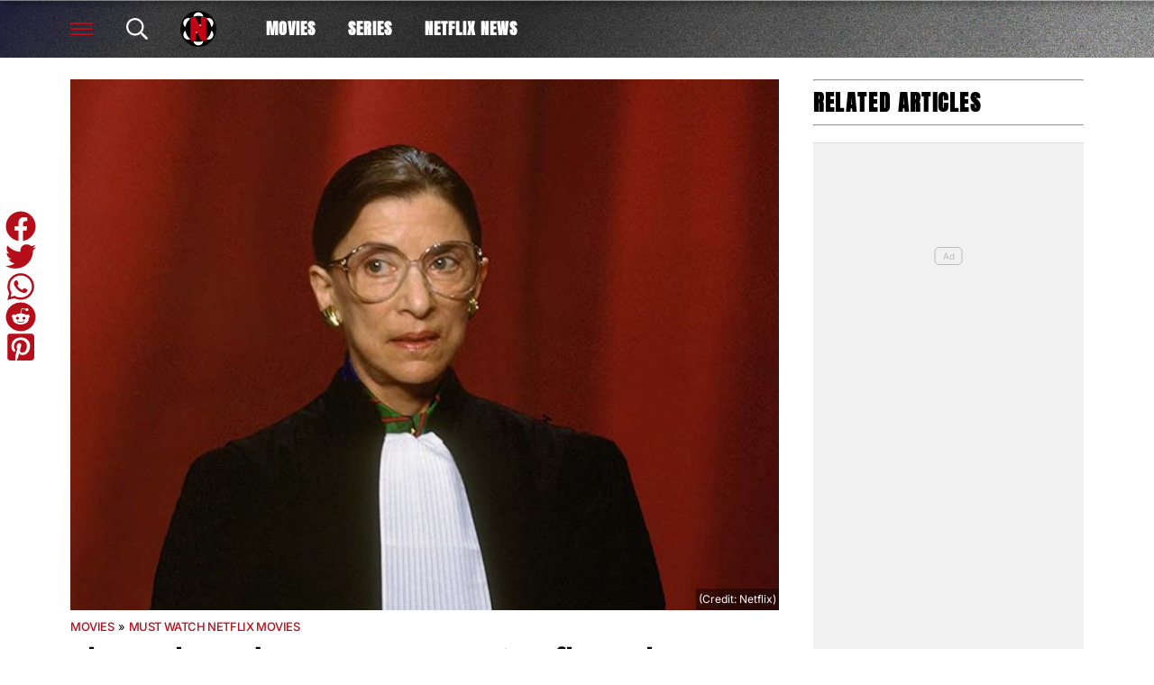

--- FILE ---
content_type: text/html; charset=UTF-8
request_url: https://best-of-netflix.com/the-10-best-documentaries-on-netflix-right-now/
body_size: 32146
content:
<!DOCTYPE html>
<html dir="ltr" lang="en-US" prefix="og: https://ogp.me/ns#"><head><meta charset="UTF-8"><meta name="viewport" content="width=device-width, initial-scale=1.0, user-scalable=1, minimum-scale=1.0, maximum-scale=5.0, viewport-fit=cover"><link rel="preconnect dns-prefetch" href="https://fonts.gstatic.com/" crossorigin><style>body{font-family:-apple-system,BlinkMacSystemFont,"Segoe UI",Roboto,Oxygen-Sans,Ubuntu,Cantarell,"Helvetica Neue",sans-serif;font-display:swap;-moz-osx-font-smoothing:grayscale}@font-face { font-family: 'Anton'; font-style: normal; font-weight: 400; font-display: swap; src: url(https://fonts.gstatic.com/s/anton/v27/1Ptgg87LROyAm0K0.ttf) format('truetype'); } :root{--header-font:"Anton",sans-serif}h1,h2,h3,h4,h5,h6,.hf{font-family:var(--header-font);font-weight:bold;-moz-osx-font-smoothing:grayscale}:root{--grv-bg:255,255,255;--grv-body:255,255,255;--grv-text:0,0,0;--grv-light-text:118,118,118;--grv-lighter-text:160,160,160;--grv-panel:249,249,249;--grv-panel-bold:241,241,241;--grv-panel-strong:200,200,200;--primary-color:255,255,255;--primary-text:255,255,255;--primary-accent:0,0,0;--secondary-color:181,13,26;--secondary-text:255,255,255;--footer:181,13,26;--footer-text:255,255,255;--heading:181,13,26;--menu-text:255,255,255;--menu-accent-text:181,13,26;--link:181,13,26;--link-accent:20,20,20;--fom-icon:23,23,23;--c-button:255,255,255;--fom-sticky-header-text:23,23,23;--fom-sticky-header-bg:255,255,255;--fom-title:0,0,0;--fom-panel-title:255,255,255;--fom-vert:181,13,26;--fom-bg-vert:181,13,26;--fom-txt-vert:255,255,255;--c-arrow:0,0,0;--header:255,255,255;--header-text:255,255,255;--primary-accent-text:255,255,255;--terms:181,13,26;--terms-text:255,255,255;--menu:255,255,255;--menu-accent:0,0,0;--button:255,255,255;--button-accent:181,13,26;--button-text:255,255,255;--button-accent-text:255,255,255;}html{line-height:1.15;-webkit-text-size-adjust:100%}body{margin:0}main{display:block}h1{font-size:2em;margin:.67em 0}hr{box-sizing:content-box;height:0;overflow:visible}pre{font-family:monospace,monospace;font-size:1em}abbr[title]{border-bottom:none;text-decoration:underline;text-decoration:underline dotted}b,strong{font-weight:bolder}code,kbd,samp{font-family:monospace,monospace;font-size:1em}small{font-size:80%}sub,sup{font-size:75%;line-height:0;position:relative;vertical-align:baseline}sub{bottom:-0.25em}sup{top:-0.5em}button,input,optgroup,select,textarea{font-family:inherit;font-size:100%;line-height:1.15;margin:0}button,input{overflow:visible}button,select{text-transform:none}button,[type=button],[type=reset],[type=submit]{-webkit-appearance:button}button::-moz-focus-inner,[type=button]::-moz-focus-inner,[type=reset]::-moz-focus-inner,[type=submit]::-moz-focus-inner{border-style:none;padding:0}button:-moz-focusring,[type=button]:-moz-focusring,[type=reset]:-moz-focusring,[type=submit]:-moz-focusring{outline:1px dotted ButtonText}fieldset{padding:.35em .75em .625em}legend{box-sizing:border-box;display:table;max-width:100%;padding:0;white-space:normal}progress{vertical-align:baseline}[type=number]::-webkit-inner-spin-button,[type=number]::-webkit-outer-spin-button{height:auto}[type=search]{-webkit-appearance:textfield;outline-offset:-2px}[type=search]::-webkit-search-decoration{-webkit-appearance:none}::-webkit-file-upload-button{-webkit-appearance:button;font:inherit}details{display:block}summary{display:list-item}:root{--page-margin:1.6rem;--minus-page-margin:-1.6rem;--page-width:120rem;--grv-ad-sticky:5px;--taboola-h:1000px;--taboola-single-h:390px;--related-h:1538px;--latest-h:3960px}@media(min-width: 500px){:root{--taboola-h:790px;--taboola-single-h:350px}}@media(min-width: 576px){:root{--related-h:1155px;--latest-h:1440px;--taboola-h:810px;--taboola-single-h:370px}}@media(min-width: 768px){:root{--page-margin:2.5rem;--minus-page-margin:-2.5rem;--related-h:1386px;--latest-h:1729px;--taboola-h:940px;--taboola-single-h:450px}}@media(min-width: 992px){:root{--page-margin:3.8rem;--minus-page-margin:-3.8rem;--taboola-h:840px;--taboola-single-h:380px}}@media(min-width: 1200px){:root{--taboola-h:1000px;--taboola-single-h:460px}}h1,h2,h3,h4,h5,h6{line-height:1.3}h1 a,h2 a,h3 a,h4 a,h5 a,h6 a{font-family:inherit}a{color:rgb(var(--grv-text))}.caption{position:absolute;right:0;bottom:0;background:rgba(var(--grv-text), 0.4);color:rgb(var(--grv-body));display:inline-block;text-align:right;padding:.25em}figcaption{color:rgb(var(--grv-light-text));font-size:.8em;font-style:italic}.banner-grad{background:linear-gradient(to bottom, rgba(0, 0, 0, 0.5) 0%, rgba(0, 0, 0, 0.25) 100%);position:absolute;top:0;left:0;right:0;bottom:0}.post-meta{display:flex;align-items:center;gap:.5em;line-height:1}.post-meta svg{width:1em;height:1em;display:block;flex:0 0 1em}.post-date{color:rgb(var(--grv-light-text));position:relative}.post-list .post-date{width:50%;overflow:hidden}.post-list .post-date time{--clamp-height: 1;display:-webkit-box;-webkit-line-clamp:var(--clamp, 1);-webkit-box-orient:vertical;overflow:hidden;min-height:calc(var(--clamp-height, 1.3em)*var(--clamp, 1))}.post-author a{text-decoration:none}.button{display:inline-block;border-radius:.25em;text-decoration:none;padding:.5em 1em;white-space:nowrap;text-align:center;color:rgb(var(--button-text));background-color:rgb(var(--button))}.input-group{border-radius:1em 0 0 1em;display:flex;align-items:center;background:rgb(var(--grv-body));padding-left:1em;gap:1em}.input-group svg{display:block;width:2em;height:2em}.input-group input[type=text]{flex:1;outline:0;border:none;background:rgb(var(--grv-body));color:rgb(var(--grv-text))}.input-group button{padding:1em 2em;text-transform:uppercase;background:rgb(var(--button));color:rgb(var(--button-text));border-width:0}.wp-block-getty-images-media>div,.wp-block-image>div{position:relative}article a img{width:100%;height:100%;object-fit:cover}.wp-block-getty-images-media img,.wp-block-image img,img.size-full,img.size-large,.single-article>p>img{max-width:100% !important;height:auto;display:block;margin:0 auto}.wp-block-gallery{display:block}.videoData{display:none}#sidebar .GRVMpuWrapper,#sidebar .GRVAd{margin:2em auto}#sidebar .GRVMpuWrapper .GRVAd{margin:0 auto}.GRVAd.leaderboard-fixed{transform:translateY(300px) !important}.GRVAd.leaderboard-fixed.GRVAdHidden .GRVAdWrap{transform:translateY(0) !important}.GRVAd.leaderboard-fixed:not(.GRVAdHidden) .GRVAdWrap{transform:translateY(-300px) !important}body .GRVMpuWrapper{background:rgb(var(--grv-panel-bold))}body .GRVAdBG{background:rgba(var(--grv-body), 0.8)}body .GRVAdBBG{fill:rgba(var(--grv-body), 0.8)}body .GRVAd[data-ad-type=inimage]{padding:0 !important;margin:0;box-sizing:content-box;position:absolute;width:100%;bottom:0;z-index:2;background:none;border-bottom-width:0}body .GRVAd[data-ad-type=inimage]>div{transform-origin:top left;margin:0 auto}body .GRVAd[data-ad-type=inimage] iframe{margin:0 !important}.grv-revcontent>:first-child{background:#fff}.post-list a{text-decoration:none}.post-list h2{font-size:1.4em;letter-spacing:-0.4px}.post-list>article:first-of-type{margin-top:0 !important}.post-list>:last-child{margin-bottom:0 !important}.post-list .topic-title+h2{margin-top:0}.post-list article{margin:2em 0}.post-list .article-content:not(.inline)>:first-child{margin-top:0 !important}.post-list .article-content:not(.inline)>:last-child{margin-bottom:0 !important}.post-list .article-image{height:0;padding-bottom:56.25%;position:relative;background-color:rgb(var(--grv-panel-bold))}.post-list .article-image>a,.post-list .article-image img{display:block;width:100%;height:100%;position:absolute}.post-list .article-image img{object-fit:cover}.post-list .article-excerpt{color:rgb(var(--grv-light-text))}.post-list .no-posts p{font-size:1.6em}.post-list .topic-title a{color:rgb(var(--grv-lighter-text));font-weight:700}.related-list h2{margin:.5em 0;--clamp: 3;display:-webkit-box;-webkit-line-clamp:var(--clamp, 1);-webkit-box-orient:vertical;overflow:hidden;min-height:calc(var(--clamp-height, 1.3em)*var(--clamp, 1))}.related-list .article{margin:0}.related-list .article-content{margin-top:.7em}@media(min-width: 576px){.related-list .is-feature .article-image>a{position:absolute;display:block;left:0;right:0;top:0;bottom:0;border:3px solid rgb(var(--terms));border-radius:.5em;overflow:hidden;box-sizing:border-box}}.related-list .terms{padding-top:1em}.sidebar .related-list .terms{font-size:.8em}.related-list .terms>div{margin-left:-2em}.related-list .terms a{padding-left:3.5em;padding-right:1.5em}.related-list .terms a:hover{background:rgb(var(--terms))}.related-list .terms span{padding-left:0;padding-right:0}#dots-svg circle{fill:rgb(var(--grv-body))}.load-list{position:relative;overflow:hidden}.load-list:before{position:absolute;display:flex;align-items:center;justify-content:center;content:"";font-size:3em;background-color:rgb(var(--grv-panel-bold));inset:0;border-radius:.33em;color:rgb(var(--grv-body));font-weight:bold;text-align:center;padding:1em;margin:0 var(--page-margin)}.load-list .loading{position:absolute;display:block;top:50%;left:50%;transform:translate(-50%, -50%);opacity:.75}.load-list .article-details{height:1em}#sidebar .article-details{display:flex;gap:1em}#sidebar .related-list{overflow:hidden;display:grid;grid-template-columns:1fr;gap:2em}.archive-list .article-content{margin:1em var(--page-margin);font-size:1.4em}.archive-list .article-content p{font-size:.95em}.archive-list .article-details{display:flex;align-items:center;gap:1em;margin-top:1em}.latest-posts.title>:first-child{font-size:2.4em}@media(min-width: 576px){.post-list .article-image{border-radius:.5em;overflow:hidden}.load-list:before{margin:0}.archive-list .article{display:flex;gap:2em}.archive-list .article-image{flex:0 0 14em;width:14em;height:14em;padding-bottom:0}.archive-list .article-content{margin:0}}@media(min-width: 768px){.archive-list .article-content p{font-size:.8em}.archive-list .article-details{font-size:.8em}}.author-bio .grv-lp-image{width:12em}.author-social{font-size:1.6em;list-style:none;padding:0;display:flex;justify-content:center;gap:1em}.author-social svg{display:block;width:2em;height:2em}.author-social svg path{fill:rgb(var(--grv-panel-strong))}@media(min-width: 576px){.author-bio .grv-lp-image{width:10em}}@media(min-width: 768px){.author-social{justify-content:unset}}.widget-nn{margin-bottom:1.5em;background:#555}.widget-nn>a{font-size:.9em;display:flex;align-items:center;color:#fff}.widget-nn>a>:last-child{margin:0 1em}.widget-nn img{display:block}html{font-size:62.5%}body{background:rgb(var(--grv-bg));color:rgb(var(--grv-text));font-size:14px;font-size:1.4rem;line-height:1.5;position:relative}.content,#page-header,#hero-header{font-size:1rem;background-color:rgb(var(--grv-body))}@media(min-width: 768px){.content,#page-header,#hero-header{font-size:1.2rem}}.header-spacing>:first-child{margin-top:0 !important}.header-spacing>:last-child{margin-bottom:0 !important}.header-spacing>*{margin:1.5em var(--page-margin)}.header-spacing .terms,.header-spacing #hero{margin-left:0;margin-right:0}#page-header{padding-bottom:2em}#page-header.has-hero{padding-top:0 !important;padding-bottom:0 !important}.header-full #page-header{padding-top:2em}@media(min-width: 992px){#page-header{padding-top:2em}}#hero-header{padding-top:2em;padding-bottom:2em}.page-container,.header{position:relative}.content{display:grid;grid-template-areas:"main" "sidebar";grid-template-columns:1fr;padding-top:0;padding-bottom:4em}.grv-page-open+.content{padding-top:2em}@media(max-width: 767px){.header-full .grv-page-open+.content.no-margin{padding-top:0}}@media(max-width: 991px){#page:not(.header-full) .grv-page-open+.content{padding-top:0}}.content.is-single.is-banner{padding-bottom:0}.content.is-single.is-banner+.content{padding-top:4em}@media(min-width: 992px){.content.has-sidebar{grid-template-columns:auto 30rem;grid-template-rows:auto;column-gap:var(--page-margin);padding-right:var(--page-margin)}}.separator{height:1px;background-color:rgb(var(--grv-panel-strong))}.main{max-width:100%;min-width:100%}.main>*{margin:2em var(--page-margin)}@media(min-width: 992px){.has-sidebar .main>*{margin-right:0}}.main>.post-list+.post-list{margin-top:4em}@media(max-width: 767px){.main .banner,.main .banner-deluxe{margin-left:0;margin-right:0}}.main>:first-child{margin-top:0 !important}.main>:last-child{margin-bottom:0 !important}.main .title,.main .pagination{margin-top:4em}.main>.description{font-size:1.4em;margin-top:.5em;margin-bottom:.5em}@media(max-width: 575px){.main .post-list{margin-left:0;margin-right:0}}@media(max-width: 991px){.main .single-article{margin-left:0;margin-right:0}}@media(prefers-color-scheme: dark){body .header-logo img.light{display:none}body .header-logo img.dark{display:block}}#sidebar .sidebar-inner{position:sticky;top:var(--grv-ad-sticky, 0)}#sidebar .sidebar-inner>:first-child{margin-top:0 !important}@media(max-width: 991px){#sidebar{display:none}}.breadcrumbs a,.terms a{text-decoration:none;color:rgb(var(--grv-text));text-transform:uppercase;letter-spacing:-0.4px;font-weight:700}.breadcrumbs>*,.terms a{font-size:1.2em}.terms{overflow:hidden;padding-right:var(--page-margin)}.terms>div{margin:0 0 -0.24em -1rem}.terms a{display:inline-block !important;margin:0 .25em .2em 0;transform:skewX(-35deg);font-weight:300;color:rgb(var(--terms-text));background-color:rgba(var(--terms), 1);padding:0 var(--page-margin)}.terms span{padding:.25em 1rem;display:block;transform:skewX(35deg)}.terms .topic{color:rgb(var(--grv-text));background-color:rgba(var(--grv-panel-strong), 0.85)}.terms .home{background-color:rgb(var(--grv-text)) !important;color:rgb(var(--grv-body)) !important}.title{margin-top:1em;margin-bottom:1em;display:flex;align-items:center;gap:1em;text-transform:uppercase}.title a{color:rgb(var(--grv-text));text-decoration:none}.title>:first-child{margin:0;font-size:2em}body.home .title>:first-child{font-size:2.4em}.title span{flex:1;height:5px;background-color:rgb(var(--heading))}.more-in{font-size:1.6em}@media(min-width: 768px){.more-in{font-size:1.4em}}.page-description{font-size:1.4em}.page-description>:first-child{margin-top:0 !important}.page-description>:last-child{margin-bottom:0 !important}.page-description p{margin:1em 0}.page-description a:not(.button),.grv-lp a:not(.button){color:rgb(var(--link))}.search-page-form{font-size:1.2em}.search-page-form .input-group,.search-page-form .input-group input{background-color:rgb(var(--grv-panel-bold))}.search-page-form svg path{fill:rgb(var(--grv-text))}.search-form,.banner-container,.gutter-container,.mega-menu{display:none}@media(min-width: 1200px){#page{margin:0 auto;max-width:var(--page-width)}}.page-footer{color:rgb(var(--footer-text));background-color:rgb(var(--footer))}.footer{margin:0 auto;max-width:var(--page-width);padding:2em var(--page-margin) 10rem;box-sizing:border-box}.footer>div{display:grid}.footer>div>div{padding:1em}.footer ul,.footer ol{list-style:none;padding:0}.footer svg,.footer img{display:block;margin:0 auto}.footer a{color:rgb(var(--footer-text))}.footer-logo>a:first-child{margin-bottom:2em}.footer-logo a{display:block}.footer-social{text-align:center}.footer-social ul{line-height:1;display:flex;justify-content:center;align-items:center;flex-wrap:wrap}.footer-social ul a{display:block;margin:.25em .5em}.footer-social ul svg{width:2em;height:2em}.footer-menu ul{margin:0}.footer-menu ul li{padding:.25em 0;border-bottom:1px solid rgba(var(--footer-text), 0.1)}.footer-menu ul li:before{content:"›";font-size:1.2em;padding-right:.5em}.footer-menu ul li:last-child{border-bottom-width:0}.footer-menu ul li a{text-transform:uppercase;font-size:.9em;text-decoration:none}.footer-menu ul li button{color:rgb(var(--footer-text, #fff));text-transform:uppercase;font-size:.9em;cursor:pointer;background:none;border:none;padding:0}.footer-grv li{text-align:center;line-height:1.6}.footer-grv ul{margin:0}.footer-grv .grv-logo>*{height:auto;margin-top:.5em;margin-bottom:.5em}.footer-menu .menu li{display:none}.footer-menu .menu li.menu-item{display:list-item}@media(max-width: 359px){.footer svg,.footer img{max-width:100%}}@media(min-width: 360px){.footer>div>div{padding:1em 2em}.footer-logo svg,.footer-logo img{max-width:270px;max-height:130px}.footer-grv svg,.footer-grv img{max-width:26rem}}@media(min-width: 768px){.footer{padding-bottom:14rem}}@media(min-width: 992px){.footer>div{grid-template-columns:repeat(3, 1fr)}.footer-social{text-align:left}.footer-social ul{justify-content:flex-start}}@media(min-width: 1200px){.footer-logo a{text-align:left}}.article-related{overflow:hidden;display:grid;grid-template-columns:1fr}@media(min-width: 992px){.related-content,.related-title,.article-related{display:none}}.article-meta-img{position:relative;width:4em;height:4em;border-radius:100%;overflow:hidden;grid-area:a;gap:1em}.article-meta-img img{position:absolute;top:0;left:0;width:100%;height:100%;object-fit:cover}.article-meta{display:grid;grid-template-areas:"a b" "a c";grid-template-columns:4em auto;column-gap:1em}.article-meta.modified{row-gap:.25em}.article-meta .post-author{font-weight:bold}.article-meta .post-date{line-height:1.2}.article-meta time{display:block}.article-title{font-size:1em !important}.article-title h1{font-size:3.84em;margin:.5em 0}.single-article .article-cats{font-size:1em;margin-top:2em;margin-bottom:2em}.single-article .article-cats .terms{margin-left:var(--minus-page-margin)}.single-article .article-meta{font-size:1.4em;margin-top:1em;margin-bottom:1em}.article-meta .post-author{font-weight:bold}.featured-img{font-size:1em !important;position:relative;margin-top:0 !important;height:0;padding-bottom:56.25%}.featured-img img{object-fit:cover;width:100%;height:100%;position:absolute}.single-article>*{font-size:1.6em;margin:1.5em var(--page-margin);overflow-wrap:break-word}.single-article>.title{font-size:1em}.single-article>*:first-child{margin-top:0}.single-article>*:last-child{margin-bottom:0}.single-article>h2,.single-article>h3,.single-article>h4,.single-article>h5,.single-article>h6{margin-top:2em}.single-article>h2{font-size:2.4em;margin-bottom:1em}.single-article>h3{font-size:2em;margin-bottom:1.2em}.single-article .article-sharing{font-size:1.4em}.single-article .breadcrumbs{font-size:1em}.single-article>figure,.single-article .article-feedback,.single-article .author-bio,.single-article .carousel{margin-left:0;margin-right:0}.single-article figcaption,.single-article .wp-block-table{margin-left:var(--page-margin);margin-right:var(--page-margin)}.single-article .author-bio{font-size:1em}.single-article .author-bio img{border-radius:100%;width:9em;height:9em}.single-article>p a:not(.button),.single-article ul a:not(.button){color:rgb(var(--link))}.single-article .inline-links{padding:0;margin-top:2em;margin-bottom:2em}.single-article .inline-links li{list-style:none;padding:0;margin:1em 0}.single-article .inline-links.multi li{margin:1em}.single-article .inline-links svg{display:inline-block;width:1.2em;height:1.2em;margin-right:.5em;vertical-align:middle}.single-article>.GRVAd,.single-article .GRVMpuWrapper{margin:3em auto}.single-article iframe{max-width:100%;margin:0;border:none}.single-article .wp-block-embed.wp-has-aspect-ratio{position:relative}.single-article .wp-block-embed.wp-has-aspect-ratio .wp-block-embed__wrapper>*{position:absolute;top:0;left:0;width:100%;height:100%}.single-article .wp-has-aspect-ratio .wp-block-embed__wrapper{padding-bottom:56.25%}.single-article .wp-embed-aspect-21-9 .wp-block-embed__wrapper{padding-bottom:42.86%}.single-article .wp-embed-aspect-16-9 .wp-block-embed__wrapper{padding-bottom:56.25%}.single-article .wp-embed-aspect-4-3 .wp-block-embed__wrapper{padding-bottom:56.25%}.single-article .wp-embed-aspect-1-1 .wp-block-embed__wrapper{padding-bottom:56.25%}@media(min-width: 576px){.single-article .GRVVideo,.single-article .GRVPrimisVideo{margin-left:var(--page-margin);margin-right:var(--page-margin)}.single-article .author-bio img{width:12em;height:12em}}@media(min-width: 992px){.single-article>*,.single-article figcaption,.single-article .GRVVideo,.single-article .GRVPrimisVideo{margin-left:0;margin-right:0}.single-article .wp-block-table{margin-left:2em;margin-right:2em}.main .single-article.short-sidebar{margin-bottom:0}.single-article.short-sidebar>*:last-child{margin-bottom:0}}#list-arrow-svg path{fill:rgb(var(--link))}.article-tags{font-size:1em;margin:2em 0}@media(min-width: 992px){.article-tags{margin-left:var(--minus-page-margin)}}.terms.has-primary .topic:not(.primary){background-color:rgba(var(--grv-panel-strong), 0.4)}.carousel-title,.related-title,.latest-title{font-size:1.2em !important}.latest-posts.more-in{text-align:center}.wp-block-table table{margin:0 auto}.wp-block-table td{padding:.25em .5em;font-size:.9em;background:rgba(var(--primary-color), 0.25)}.wp-block-table:not(.horiz) tr:first-child td,.wp-block-table.horiz td:first-child{background:rgb(var(--primary-color));color:rgb(var(--primary-text))}.article-related.related-list{height:var(--related-h)}.latest-posts.post-list{height:var(--latest-h)}.GRVPrimisVideo .GRVVideo-wrapper{min-height:var(--primis-height, 169px)}.article-sharing{line-height:1;padding:0;height:2.5em;overflow:hidden;text-align:center}.article-sharing a{display:block;width:2em;height:2em;overflow:hidden}.article-sharing svg{width:2em;height:2em;display:block}.article-sharing>*{width:2em;height:2em;display:inline-block;margin:.25em .5em}.sharing-svg path{fill:rgb(var(--link))}.see-more{position:relative;overflow:hidden;width:100%;max-width:500px;margin:0 auto;height:21.2rem}.see-more.instagram{height:40rem}.see-more.tiktok{height:30rem}.see-more>figure{margin:0}.see-more>:not(figure){position:absolute;font-size:.75em;left:0;right:0}.see-more .see-more-overlay{background:linear-gradient(180deg, rgba(255, 255, 255, 0) 0%, rgb(255, 255, 255) 100%);height:10rem;bottom:2em}.see-more .see-more-label{bottom:0}.see-more-wrapper>input{display:none}.see-more-wrapper>input:checked+.see-more{height:auto !important}.see-more-wrapper>input:checked+.see-more>:not(figure){display:none}.see-more-label label{line-height:1;padding:.5em 1em;text-align:center;background-color:#fff;color:#767676;position:absolute;bottom:0;left:0;right:0;cursor:pointer;display:block;font-weight:bold}.grv-taboola{height:var(--taboola-h);overflow:auto}.grv-taboola.taboola-single{height:var(--taboola-single-h)}@media(max-width: 575px){.grv-taboola:not(.grv-outbrain){margin-left:0 !important;margin-right:0 !important}}@media(prefers-color-scheme: dark){.grv-taboola *{color:rgb(var(--grv-text)) !important}}.single-article .simpletoc-title{margin-top:1em;margin-bottom:0}.simpletoc-list{list-style:none;border-left:3px solid rgba(0,0,0,.1);background:rgba(0,0,0,.01);padding:1em 0 1em 2em}.simpletoc-list li{margin-bottom:.5rem}.simpletoc-list li::before{content:"▪";color:rgb(var(--link));display:inline-block;width:1em;margin-left:-1em}.simpletoc-list li a{font-family:var(--header-font);-moz-osx-font-smoothing:grayscale}.inf-scroll #page>main>.content .extra-content{display:none}.inf-scroll #page>main>.content .extra-content:last-child{display:block;font-size:1em;width:0;height:0;overflow:hidden;margin-bottom:-2em}.inf-scroll #page>main>.content .extra-content:last-child>*{display:none}.inf-scroll-page{background-color:rgb(var(--grv-body))}.inf-scroll-page .GRVVideo,.inf-scroll-page .GRVMultiVideo{display:none}.carousel{font-size:1em;background:rgb(var(--grv-panel-bold))}.carousel .post-list .article-image{background-color:rgb(var(--grv-panel-strong))}.carousel>div:first-child{position:relative}.carousel .hide{display:none}@media(min-width: 992px){.carousel{margin-left:var(--minus-page-margin) !important}}.c-list{height:216px;display:flex;padding:1em 1em 1em var(--page-margin)}@media(min-width: 576px){.c-list{height:226px}}@media(min-width: 768px){.c-list{height:265px}}.c-ad .GRVMpuWrapper{width:300px;height:250px;min-height:250px;margin:0 auto}.c-ad .GRVAd{width:300px;height:250px;overflow:hidden;background:rgb(var(--grv-panel))}.c-mobile{padding:2em 0}.c-desktop{display:none}@media(min-width: 768px){.c-mobile{display:none}.c-desktop{display:block}.c-has-mpu .loading{left:calc(300px + var(--page-margin)*2);transform:translate(0, -50%)}}.GRVMultiVideo{max-width:660px;background-color:rgb(var(--grv-panel));margin-left:auto !important;margin-right:auto !important;min-height:var(--grv-video-h);--grv-video-h:390px}.GRVMultiVideo ins{display:block;width:1px;height:1px}.GRVMultiVideo .GRVVideo-wrapper{padding:10px !important;background-color:rgba(0,0,0,0);position:sticky;top:var(--grv-ad-sticky, 0);z-index:999999}@media(min-width: 360px){.GRVMultiVideo{--grv-video-h:410px}}@media(min-width: 430px){.GRVMultiVideo{--grv-video-h:420px}}@media(min-width: 450px){.GRVMultiVideo{--grv-video-h:440px}}@media(min-width: 470px){.GRVMultiVideo{--grv-video-h:450px}}@media(min-width: 490px){.GRVMultiVideo{--grv-video-h:460px}}@media(min-width: 510px){.GRVMultiVideo{--grv-video-h:470px}}@media(min-width: 540px){.GRVMultiVideo{--grv-video-h:490px}}@media(min-width: 576px){.GRVMultiVideo{--grv-video-h:550px}}.header{font-size:1.3em}.header a{color:rgb(var(--menu-text))}.header a:hover{color:rgb(var(--menu-accent-text))}.header .header-search path{fill:rgb(var(--menu-text))}.header .header-menu-icon>div,.header .header-menu-icon:before,.header .header-menu-icon:after{background:rgb(var(--menu-text))}.header .header-fix{--menu-text: var(--fom-sticky-header-text);--menu-accent-text: var(--fom-sticky-header-text)}.header>div{max-width:1200px;margin:0 auto}.header:before{content:"";display:block;border-bottom:1px solid rgb(var(--menu-text));position:absolute;left:0;right:0;top:0;height:3.5em}body:not(.home):not(.landing-page) .header{position:relative;background-color:rgb(var(--primary-color));background-image:var(--fom-bg);z-index:999}body:not(.home):not(.landing-page) .header:before{z-index:1}body:not(.home):not(.landing-page) .header>div{position:relative;z-index:1}.header svg,.header img{display:block}.header a{text-transform:uppercase;text-decoration:none}.header ul{list-style:none;padding:0;margin:0;display:flex}body.home .header-bg,body.landing-page .header-bg{background-color:rgb(var(--primary-color));background:var(--fom-bg);width:100%;top:0;height:20rem;display:block;position:absolute;background-repeat:repeat;z-index:-1}.header-grid{height:3.5em;padding:0 var(--page-margin);display:flex;letter-spacing:1px;align-items:center;width:100%;box-sizing:border-box;position:relative}.header-grid .header-menu-icon.open{visibility:hidden}.header-grid>div{margin-right:2em}.header-grid>div:last-child{margin-right:0}@media(max-width: 450px){.header-grid>div{margin-right:1em}}.header-grid .header-logo{margin-right:0}.header-menu{margin-left:1em}.header-menu a{display:block;padding:.5em 1em;font-weight:bold;white-space:nowrap}@media(max-width: 991px){.header-menu{display:none}}.header-social{min-width:4.8em}@media(min-width: 451px){.header-social{min-width:5.8em}}.header-social ul{display:flex;justify-content:flex-end;gap:1em}.header-social svg{width:1.4em;height:1.4em}@media(max-width: 575px){.header-social li{display:none}.header-social li.facebook,.header-social li.instagram{display:block}}.header-spacer{flex:1}@media(max-width: 575px){.header-spacer{flex:0;margin:0 !important}}.header-right-menu svg{height:2.4em;width:2.4em;color:rgb(var(--menu-text));fill:rgb(var(--menu-text))}.header-main .header-logo{flex-grow:1}@media(min-width: 992px){.header-main .header-logo{display:block !important;flex-grow:0 !important;margin:0 1em 0 0}}.header-grid .header-logo>a{display:flex;gap:1em}@media(max-width: 575px){.header-grid .header-logo{flex-grow:1;margin-left:-0.5em;margin-right:-0.5em}.header-grid .header-logo>a{justify-content:center;margin-right:5em}}.header-logo a>*{height:2.4em;width:auto}.header-logo a:not(.split-logo)>*:not(:last-child){display:none}.header-logo div{background:rgb(var(--menu-text));width:1px}.header-menu .menu-btn a{border:2px solid #fff;padding:.25em .75em}body:not(.home) .large-logo{display:none}.header-fix{position:fixed;top:0;left:0;right:0;height:3em;transform:translateY(-3em);transition:transform .5s ease-in-out;background:rgb(var(--fom-sticky-header-bg));box-shadow:4px 4px 8px rgba(0,0,0,.25);padding:0 calc(50% - 600px);z-index:9}.sticky .header-fix{transform:translateY(0)}.header-fix .header-grid{height:3em}.header-fix .menu-btn a{border:2px solid rgb(var(--menu-text))}.header-fix .header-social svg path{fill:rgb(var(--menu-text))}@media(min-width: 992px){.header-fix .header-logo{padding-right:0;margin-right:0}}.flyout-menu.mob-hide{display:none}.flyout-menu .sub-menu{display:none}.header-submenu>div{overflow:auto}.header-submenu ul{padding-left:calc(var(--page-margin) - 1.5em);margin:.5em 0}.header-submenu a{display:block;padding:.5em 1.5em;font-size:.9em;letter-spacing:1px}.header-submenu li{white-space:nowrap}.header-menu-icon{width:1.4em;height:1.4rem;cursor:pointer;position:relative;outline:none}.header-menu-icon>div,.header-menu-icon:before,.header-menu-icon:after{content:"";position:absolute;width:100%;left:0;height:2px;background:rgb(var(--menu-text));transition:all .32s}.header-menu-icon>div{top:6px}.header-menu-icon:before{top:0}.header-menu-icon:after{bottom:0}.header-search{cursor:pointer}.header-search svg{width:1.3em;height:1.3em}.archive-list .article-content{font-size:1.15em}.post-list .topic-title>a{font-size:1.2rem !important}.post-list .article-content p{font-size:1.3rem !important}.post-list h2{font-size:1.6em}.post-list .post-author{display:none !important}.post-list .post-date:after{height:1px}.post-list .topic-title>a{font-weight:500;letter-spacing:.6px;text-transform:uppercase}.post-list .article-content{display:flex;flex-direction:column;gap:.5em}.post-list .article-content>*{margin-top:0 !important;margin-bottom:0 !important}.post-list .article-content .article-details{margin-top:1em !important}.post-list .article-content .topic-title{margin-bottom:-0.25em !important}.post-list .article-excerpt>:first-child{margin-top:0 !important}.post-list .article-excerpt>:last-child{margin-bottom:0 !important}.post-list .article-image{overflow:hidden}.post-list .article-image img{transition:all 1s}.post-list .article-image:hover img{transform:scale(1.1)}.post-list .article-image .topic-title{position:absolute;top:0;left:0;background-color:#000;padding:.5em 1em;font-size:1.2em}.post-list .article-image .topic-title a{color:#fff}.post-list .article-details{display:flex;align-items:flex-end;flex:1;margin-top:1em}.post-list .article.full h2{font-size:3em}.post-list .post-date{width:100%;text-transform:uppercase;color:rgb(var(--grv-text))}.post-list .post-date:before{content:"Updated"}.post-list .post-date:after{content:"";height:1px;background:rgb(var(--grv-text));flex:1}.sidebar .post-list .article{display:flex;flex-direction:column;gap:.5em}.sidebar .post-list .article-excerpt p{--clamp: 2;display:-webkit-box;-webkit-line-clamp:var(--clamp, 1);-webkit-box-orient:vertical;overflow:hidden}.fom-sidebar-list{display:grid !important;flex-grow:1;gap:2em}.fom-sidebar-list .article{margin:0 !important}.topic-stars{display:flex;position:relative;gap:.1em;background-color:#000;padding:.25em .75em !important;width:5.5em}.topic-stars svg{width:1em;height:1em;display:block;margin:.1em 0}.stars-overlay{position:absolute;top:0;right:.75em;background-color:rgba(0,0,0,.8);height:100%}@media(max-width: 575px){.post-list h2{font-size:2rem !important}}@media(min-width: 576px){.archive-list .article{display:grid;grid-template-columns:14em auto}.archive-list .article-image{height:100%}.archive-list .article-image:after{content:"";display:block;padding-bottom:85%}}.breadcrumbs a,.post-list .topic-title a,.article-meta .post-author a:first-child,.lets-review-block__final-score .score__wrap .score-overlay-wrap__icon>*:not(.score-overlay){color:rgb(var(--fom-vert))}.article-tags .terms a{background-color:rgb(var(--fom-bg-vert));color:rgb(var(--fom-txt-vert))}.has-more ul li a:hover{border-bottom:5px solid rgb(var(--fom-vert))}body{--link: var(--fom-vert)}#list-arrow-svg path{fill:rgb(var(--c-arrow))}.c-buttons>*{background-color:rgba(var(--c-button), 0.9)}.c-buttons>*:hover{background-color:rgba(var(--c-button), 1)}body{font-family:var(--font-fom-body)}.header-grid,.header-submenu,.panel-sub-menu,.article-tags,.breadcrumbs a,.post-meta{font-family:var(--header-font);font-weight:normal}.post-list h2,.article-title h1,.article-meta .post-author,.single-article h2,.single-article h3{font-family:var(--font-fom-subheader)}#popup-frame h2{font-family:var(--font-fom-popup);letter-spacing:1}h3,.more-in .button{letter-spacing:1.6px}.post-list .post-meta,.content-panel .post-meta{text-transform:uppercase}.content-static{position:static !important}.article-image{border-radius:0 !important}.button{border-radius:0;text-transform:uppercase}.sidebar>:first-child{margin-top:0}.sidebar .title{margin-top:1em}.sidebar .title+hr{margin-bottom:1.5em}.sidebar .sidebar-inner{top:var(--grv-ad-sticky) !important}@media(min-width: 768px){.footer{padding-bottom:6em}}.footer .footer-social{margin-bottom:1em}.footer .footer-social ul{justify-content:center !important}.footer-logo svg,.footer-logo img{width:270px;height:auto}.main .title+p{display:none}#incontent-container h1{text-transform:uppercase;letter-spacing:4px}#incontent-container p{text-align:center}.title>:first-child{letter-spacing:1.6px;line-height:1}.title span{height:3px}.c-buttons>*{position:absolute;display:flex;top:50%;transform:translateY(-50%);height:5em;width:5em;border-radius:100%;z-index:1;cursor:pointer;align-items:center;justify-content:center;margin:0 1.5em}.c-buttons svg{width:50%;height:50%}.c-buttons .prev{left:0}.c-buttons .prev svg{transform:scaleX(-1)}.c-buttons .next{right:0}.has-text-align-center{text-align:center}figure.wp-block-embed.wp-block-embed-spotify .wp-block-embed__wrapper{padding-bottom:56.25%}figcaption{text-align:center}.GRVPrimisVideo .GRVVideo-wrapper{padding:0 !important}.GRVVideo::before,.GRVPrimisVideo::before{display:none !important}.GRVMpuWrapper .GRVAd{top:var(--grv-ad-sticky) !important}.timeline-content{border-top:1px solid #000;padding-top:.5em;padding-bottom:.5em}.timeline-content img{max-width:100%}#popup-container .popup-content{background:url(/wp-content/themes/far-out-magazine/img/tiled-bg.jpg) #fff !important;filter:brightness(1.6)}#popup-container .popup-content>*{filter:brightness(0.7)}#popup-container .popup-content p{font-weight:bold}#swipebox-overlay{display:none !important}.wp-block-grv-media-grv-inline-post{display:none}.breadcrumbs,.article-title,.article-meta,.author-social{font-size:1em !important;margin-top:.75em;margin-bottom:.75em}.featured-img{padding-bottom:75%;margin-bottom:1em}.single-article h2{font-size:2.2em;margin-top:1.0909090909em;margin-bottom:1.0909090909em}.single-article h3{font-size:1.9em;margin-top:1.2631578947em;margin-bottom:1.2631578947em}.single-article h2+h3{margin-top:0}.single-article .inline-links li{list-style:initial}.single-article .inline-links li svg{display:none}.single-article .breadcrumbs{font-size:.9em !important;line-height:1}.single-article .breadcrumbs a{font-family:var(--font-fom-meta);font-weight:500}.single-article .article-cats{margin-top:0;margin-bottom:0}.single-article>p:first-of-type{font-weight:bold}.article-title>h1{font-size:2.8em;margin:0 !important}.article-meta{display:flex;border-top:1px solid rgb(var(--grv-text));padding-top:.75em;border-bottom:1px solid rgb(var(--grv-text));padding-bottom:1em}.article-meta .post-meta{line-height:inherit}.article-meta .post-author{display:flex;align-items:center;gap:.4em;font-size:1.6em;font-weight:initial}.article-meta .post-author a{font-size:.8em}.article-meta .post-author a.author.url{font-size:1em;font-weight:bold}.article-meta .post-author svg path{fill:rgb(var(--grv-lighter-text))}.article-meta .post-date{font-size:1.2em;color:rgb(var(--grv-text))}.article-meta .article-meta-left{flex-grow:1}.article-meta .article-meta-right{max-width:35vw;min-width:130px}.article-meta .article-meta-right .google-follow{position:relative;display:flex;align-items:center;background:#000;height:3.5em;border-radius:.5em}.article-meta .article-meta-right .google-follow img{position:absolute;left:1em;top:.5em;width:2em;height:2.5em;margin:0}.article-meta .article-meta-right .google-follow a{margin-left:4em;margin-right:1em}.article-meta .article-meta-right .google-follow a span{color:#fff}.article-meta a{text-decoration:none}.fom-author-social{font-weight:bold;margin-left:.5em;display:flex;align-items:center;gap:.25em;color:rgb(var(--grv-lighter-text))}.sidebar .load-list article h2{--clamp: 4;display:-webkit-box;-webkit-line-clamp:var(--clamp, 1);-webkit-box-orient:vertical;overflow:hidden;min-height:calc(var(--clamp-height, 1.3em)*var(--clamp, 1));margin:.5em 0 0 0;min-height:0}.wp-block-pullquote blockquote{border-left:5px solid rgb(var(--fom-vert));padding:.5em 1em 0 1em;margin-top:3em;margin-bottom:3em}.wp-block-pullquote blockquote p{margin-bottom:.5em;font-family:var(--font-fom-subheader);font-size:1.3em}.wp-block-pullquote blockquote p:first-of-type{margin-top:0}.wp-block-pullquote blockquote cite{font-size:.8em;color:#666;font-style:normal}@media(min-width: 1400px){.wp-block-pullquote blockquote{margin-left:-4em}}.latest-posts.archive-list{--latest-h:3138px}.latest-posts.archive-list .article:nth-of-type(n+9){display:none}.latest-posts.archive-list .article h2{--clamp: 2;display:-webkit-box;-webkit-line-clamp:var(--clamp, 1);-webkit-box-orient:vertical;overflow:hidden;min-height:calc(var(--clamp-height, 1.3em)*var(--clamp, 1))}@media(min-width: 576px){.latest-posts.archive-list{--latest-h:647px;display:grid;gap:1.5em;grid-template-columns:repeat(3, 1fr);align-items:flex-start}.latest-posts.archive-list .article h2{--clamp: 4}.latest-posts.archive-list .article{grid-template-columns:1fr;margin:0;gap:0}.latest-posts.archive-list .article-image{width:100%;height:20em}.latest-posts.archive-list .article-content{margin-top:1em}.latest-posts.archive-list article:nth-of-type(n+7){display:none}}@media(min-width: 768px){.latest-posts.archive-list{--latest-h:766px;grid-template-columns:repeat(4, 1fr)}.latest-posts.archive-list article:nth-of-type(-n+8){display:grid}}.trending-posts{position:relative;padding-bottom:3em;border-bottom:3px solid #c80000}.trending-posts .hide{display:none}@media(max-width: 575px){.main>.trending-posts{margin-left:0;margin-right:0}}.trending-posts .post-list{height:322px;overflow-x:auto;overflow-y:hidden;display:flex;flex-direction:row;gap:1.5em}.trending-posts .post-list .article{width:20rem;background:#e7e7e7;flex-shrink:0;margin-bottom:1em}.trending-posts .post-list .article h2{--clamp: 4;display:-webkit-box;-webkit-line-clamp:var(--clamp, 1);-webkit-box-orient:vertical;overflow:hidden;min-height:calc(var(--clamp-height, 1.3em)*var(--clamp, 1))}.trending-posts .post-list .article-image{font-size:.9em;height:20em;padding-bottom:0}.trending-posts .post-list .article-content{border-top:1px solid #a7a7a7;margin:.75em .75em .5em .75em}.trending-posts .post-list .article-content h2{padding-top:.5em}.trending-posts .post-list>:last-child{margin-bottom:1em !important}@media(max-width: 575px){.trending-posts .post-list{padding-left:var(--page-margin);padding-right:var(--page-margin)}}@media(min-width: 576px){.trending-posts .post-list{height:314px}.trending-posts .post-list h2{--clamp: 3}}@media(min-width: 768px){.trending-posts .post-list{height:384px}.trending-posts .post-list .article{width:26.7rem}}.tags-title{text-transform:uppercase;font-size:1.2em !important;letter-spacing:1.8px;margin-bottom:0 !important}.article-tags{margin:.5em 0}.article-tags .terms>div{margin-left:0}.article-tags .terms a{font-size:1em;transform:initial;padding:0;margin-right:.5em}.article-tags .terms a[data-slug=homepage]{display:none !important}.article-tags .terms a:nth-of-type(n+4){display:none !important}.article-tags .terms span{transform:initial;padding:.5em var(--page-margin);letter-spacing:1.4px;font-weight:500}@media(min-width: 992px){.article-tags .terms span{padding:.5em 1em}}.main .trending-panel{position:relative;border-top:3px solid #c80000;padding-top:2em !important}.main .trending-panel:after{content:"";position:absolute;left:-10px;bottom:-5px;height:5px;width:5px;border-radius:6px;border:3px solid #c80000}.main .trending-panel h2{position:relative;padding-bottom:4px;border-bottom:1px solid #c80000}.main .trending-panel h2:before{content:"";position:absolute;right:-29px;bottom:11px;height:1px;width:35px;border-bottom:1px solid #c80000;rotate:315deg}.main .trending-panel h2:after{content:"";position:absolute;right:-30px;top:0;width:0;height:0;border-left:4px solid rgba(0,0,0,0);border-right:4px solid rgba(0,0,0,0);border-top:10px solid #c80000;clear:both;rotate:225deg}#primis_container_div #placeHolder+div{bottom:0 !important}@media(min-width: 1200px){#primis_container_div #placeHolder+div{margin-right:calc(50% - 600px)}}@media(min-width: 1920px){#primis_container_div #placeHolder+div{margin-right:calc(50% - 950px)}}#glb-wrapper .wp-block-grvmedia-grv-live-blog .wp-block-grvmedia-grv-live-blog-event{padding:1em;border:1px solid rgb(var(--heading));border-radius:0}#glb-wrapper .wp-block-grvmedia-grv-live-blog .wp-block-grvmedia-grv-live-blog-event:before{color:rgb(var(--fom-vert));border:1px solid;left:-32px;height:12px;width:12px;margin-top:3px}#glb-wrapper .wp-block-grvmedia-grv-live-blog .wp-block-grvmedia-grv-live-blog-event .lb-posted-by{font-size:.75em;margin-left:1.5em}#glb-wrapper .wp-block-grvmedia-grv-live-blog .wp-block-grvmedia-grv-live-blog-event .lb-posted-by:before{content:"";position:absolute;background:#000;border:1px solid;height:12px;width:12px;left:1em;margin-top:3px;border-radius:6px}#glb-wrapper .wp-block-grvmedia-grv-live-blog .wp-block-grvmedia-grv-live-blog-event .lb-posted-by .author{font-weight:bold}#glb-wrapper .wp-block-grvmedia-grv-live-blog .wp-block-grvmedia-grv-live-blog-event .lb-anchor{display:none}#glb-wrapper .wp-block-grvmedia-grv-live-blog .wp-block-grvmedia-grv-live-blog-event h2{border-bottom:1px solid rgb(var(--heading));margin-bottom:0;padding-bottom:.5em}#glb-wrapper .wp-block-grvmedia-grv-live-blog .wp-block-grvmedia-grv-live-blog-event.featured .author{color:#fff}#glb-wrapper .wp-block-grvmedia-grv-live-blog .wp-block-grvmedia-grv-live-blog-event.featured h2{border-bottom:1px solid #fff}#glb-wrapper .wp-block-grvmedia-grv-live-blog .grv-timeline{border-left:1px dashed rgb(var(--fom-vert));left:-25.5px;top:2.2em;bottom:-3em}.grv-live-blog-key-points{border-radius:0 !important}@media(prefers-color-scheme: dark){.grv-live-blog-key-points{background:linear-gradient(180deg, #f5f5f5, #e3e4e4) !important}}.article-sharing{font-size:1em !important;display:flex;gap:.5em;height:auto}.article-sharing>*{margin:0}.article-sharing>*,.article-sharing svg,.article-sharing a{height:1.4em;width:1.4em}.mobile-sharing{margin-top:0;margin-bottom:1em}@media(min-width: 1200px){.mobile-sharing{display:none}}.sharing-sidebar{display:none;position:fixed;font-size:2em;top:8em;bottom:0;left:0;padding:.25em;height:9.25em;background:rgb(var(--grv-bg));z-index:9}.sharing-sidebar .article-sharing{flex-direction:column;font-size:2em}@media(min-width: 1200px){.sharing-sidebar{display:block}}.sharing-svg path{fill:rgb(var(--fom-icon))}.GRVPrimisVideo .GRVVideo-wrapper{position:relative;min-height:0}.GRVPrimisVideo .GRVVideo-wrapper>div{position:absolute;left:0;right:0;top:0;bottom:0}.GRVPrimisVideo .GRVVideo-wrapper:after{content:"";display:block;padding-bottom:56.25%;position:relative;z-index:-1}.fom-review .content{grid-template-columns:100%}.fom-review .content #sidebar{display:none}.fom-review .content .article-title h1{font-size:3.8em;text-align:center}@media(max-width: 575px){.fom-review .content .article-title h1{font-size:2.6em}}@media(min-width: 768px){.fom-review .content .article-title h1{margin:0 2em !important}}.fom-review .content .single-article{display:flex;flex-direction:column}.fom-review .content .single-article>*{order:99}@media(min-width: 992px){.fom-review .content .single-article>*{margin-left:20% !important;margin-right:20% !important}}.fom-review .content .single-article p{margin-top:0 !important}@media(min-width: 992px){.fom-review .content .single-article .featured-img,.fom-review .content .single-article .article-title,.fom-review .content .single-article .lets-review-block__wrap,.fom-review .content .single-article .sharing-sidebar{margin-left:0 !important;margin-right:0 !important}}.fom-review .content .single-article .featured-img{order:1}.fom-review .content .single-article .breadcrumbs{display:none}.fom-review .content .single-article .article-title{order:2}.fom-review .content .single-article .GRVPrimisVideo{margin-top:0}.fom-review .content .single-article .lets-review-block__wrap{order:3;width:100%;max-width:100%;margin:0}.fom-review .content .single-article .lets-review-block__wrap .lets-review-block__final-score,.fom-review .content .single-article .lets-review-block__wrap .score__wrap{background:rgba(0,0,0,0) !important;height:auto;width:100%;margin-top:0;padding:0;padding-bottom:.5em}.fom-review .content .single-article .lets-review-block__wrap .lets-review-block__final-score .score-overlay-wrap__icon>*:not(.score-overlay),.fom-review .content .single-article .lets-review-block__wrap .score__wrap .score-overlay-wrap__icon>*:not(.score-overlay){font-size:1.6em}.fom-review .content .single-article .lets-review-block__wrap .lets-review-block__final-score .score-overlay,.fom-review .content .single-article .lets-review-block__wrap .score__wrap .score-overlay{background:#fff !important}.fom-review .content .single-article .lets-review-block__wrap .lets-review-block__main-title,.fom-review .content .single-article .lets-review-block__wrap .score{display:none}.fom-review .content .single-article #incontent-container{width:auto !important}.fom-review .content .single-article #incontent-content{width:100%}.fom-review .content .single-article #primis_container_div #placeHolder+div{margin-right:0}@media(max-width: 1399px){.fom-review .content .single-article #primis_container_div #placeHolder+div{margin-right:100vw}}#map-container{display:flex;flex-direction:row;height:100vh;font-size:1em !important}@media screen and (max-width: 768px){#map-container{flex-direction:column-reverse;height:auto}}#location-list{position:absolute;top:0;left:0;max-height:100%;bottom:0;overflow:hidden;overflow-y:scroll;width:40%;min-width:350px;max-width:450px;z-index:2;margin:2rem;box-sizing:border-box;scrollbar-width:none;-ms-overflow-style:none}#location-list::-webkit-scrollbar{width:0px;background:rgba(0,0,0,0)}#location-list h2{margin-top:0;border-bottom:1px solid rgb(var(--grv-text));padding-bottom:1rem}@media screen and (max-width: 768px){#location-list{position:relative;min-width:100svw;height:auto;margin:0;overflow-y:auto;box-sizing:border-box;margin-left:calc(-1*var(--page-margin));margin-right:calc(-1*var(--page-margin))}}#locations{list-style:none;padding:0;margin:0}#locations a.map-link{width:100%;display:block;text-decoration:none;background:#000;color:#fff;text-align:center;font-weight:bold;line-height:40px;text-transform:uppercase;margin-top:2rem;height:40px}#locations li{border-bottom:1px solid #ddd;cursor:pointer;background:#fff;margin-bottom:2rem}#locations li>div{padding:1.6rem;position:relative}#locations li img{max-width:100%;min-width:100%;object-fit:cover;object-position:top;aspect-ratio:10/6}#locations li p{font-size:1.4em}#locations li .map-caption{bottom:2rem;right:1.6rem}@media screen and (max-width: 768px){#locations li{border-bottom:0}}#fom_map{position:absolute;height:100%;z-index:1;left:0;right:0;top:0;bottom:0}@media screen and (max-width: 768px){#fom_map{position:relative;height:400px;margin-left:calc(-1*var(--page-margin));margin-right:calc(-1*var(--page-margin))}}.custom-marker{background-color:rgb(var(--grv-text));color:#fff;font-size:1.4rem;font-weight:bold;text-align:center;line-height:3rem;width:3rem;height:3rem;border-radius:50%;border:3px solid #fff;box-shadow:0px 0px 5px rgba(0,0,0,.3)}.marker-number{display:flex;justify-content:center;align-items:center;width:100%;height:100%}.fom-panel-title{--fom-bg: rgb(var(--secondary-color))}.header-menu-icon{--menu-text: var(--secondary-color)}.article-sharing{--fom-icon: var(--secondary-color)}</style><link rel="preload" href="https://best-of-netflix.com/wp-content/themes/grv-media/css/deferred-custom.css?ver=1.15.16" as="style" onload="this.onload=null;this.rel='stylesheet'"><noscript><link rel="stylesheet" href="https://best-of-netflix.com/wp-content/themes/grv-media/css/deferred-custom.css?ver=1.15.16"></noscript><link rel="preload" href="https://best-of-netflix.com/wp-content/themes/far-out-magazine/css/deferred.css?ver=1.1.73" as="style" onload="this.onload=null;this.rel='stylesheet'"><noscript><link rel="stylesheet" href="https://best-of-netflix.com/wp-content/themes/far-out-magazine/css/deferred.css?ver=1.1.73"></noscript><title>The 10 best documentaries on Netflix right now</title><meta name="description" content="Surprise your friends with bizarre details of real events that you can learn by watching these hand-picked top 10 engrossingNetflix documentaries." /><meta name="robots" content="max-image-preview:large" /><meta name="author" content="Debadrita Sur"/><link rel="canonical" href="https://best-of-netflix.com/the-10-best-documentaries-on-netflix-right-now/" /><meta name="generator" content="All in One SEO Pro (AIOSEO) 4.8.1.1" /><meta property="og:locale" content="en_US" /><meta property="og:site_name" content="Best Of Netflix" /><meta property="og:type" content="article" /><meta property="og:title" content="The 10 best documentaries on Netflix right now" /><meta property="og:description" content="Surprise your friends with bizarre details of real events that you can learn by watching these hand-picked top 10 engrossingNetflix documentaries." /><meta property="og:url" content="https://best-of-netflix.com/the-10-best-documentaries-on-netflix-right-now/" /><meta property="og:image" content="https://best-of-netflix.com/static/uploads/4/2020/10/The-10-best-documentaries-on-Netflix-right-now.jpg" /><meta property="og:image:secure_url" content="https://best-of-netflix.com/static/uploads/4/2020/10/The-10-best-documentaries-on-Netflix-right-now.jpg" /><meta property="og:image:width" content="900" /><meta property="og:image:height" content="597" /><meta property="article:published_time" content="2020-10-30T16:00:50+00:00" /><meta property="article:modified_time" content="2020-10-29T09:16:23+00:00" /><meta name="twitter:card" content="summary_large_image" /><meta name="twitter:title" content="The 10 best documentaries on Netflix right now" /><meta name="twitter:description" content="Surprise your friends with bizarre details of real events that you can learn by watching these hand-picked top 10 engrossingNetflix documentaries." /><meta name="twitter:image" content="https://best-of-netflix.com/static/uploads/4/2020/10/The-10-best-documentaries-on-Netflix-right-now.jpg" /><script type="application/ld+json">{"@context":"http://schema.org","@graph":[{"@type":"NewsMediaOrganization","@id":"https://best-of-netflix.com/#organization","name":"Best Of Netflix","url":"https://best-of-netflix.com/","sameAs":["https://www.facebook.com/thebestnetflix","https://x.com/thebestnetflix"],"logo":{"@type":"ImageObject","@id":"https://best-of-netflix.com/#logo","inLanguage":"en-US","url":"","contentUrl":"","width":"320","height":"185","caption":"Best Of Netflix"},"image":{"@id":"https://best-of-netflix.com/#logo"},"publishingPrinciples":"https://best-of-netflix.com/editorial-policy/","actionableFeedbackPolicy":"https://best-of-netflix.com/editorial-policy/","correctionsPolicy":"https://best-of-netflix.com/editorial-policy/","ethicsPolicy":"https://best-of-netflix.com/editorial-policy/","diversityPolicy":"https://best-of-netflix.com/editorial-policy/","missionCoveragePrioritiesPolicy":"https://best-of-netflix.com/editorial-policy/","noBylinesPolicy":"https://best-of-netflix.com/editorial-policy/","unnamedSourcesPolicy":"https://best-of-netflix.com/editorial-policy/","verificationFactCheckingPolicy":"https://best-of-netflix.com/editorial-policy/"},{"@type":"WebSite","@id":"https://best-of-netflix.com/#website","url":"https://best-of-netflix.com/","name":"Best Of Netflix","description":"Far Out is a British online culture website, headquartered in London and founded in 2010. Far Out focuses on independent and alternative culture, reviewing music, films and the arts along with relative interviews and curated playlists.","inLanguage":"en-US","publisher":{"@id":"https://best-of-netflix.com/#organization"}},{"@type":"Person","@id":"https://best-of-netflix.com/#/schema/person/78","name":"Debadrita Sur","url":"https://best-of-netflix.com/author/debadritasur/","description":"Debadrita is a Kolkata-based columnist who is interested in the intersection of film and gender studies. She lives and breathes all things Netflix on Far Out's sister website, Best of Netflix. Her bucket list includes swimming with sharks and meeting Wong Kar-Wai someday.","sameAs":[],"image":{"@type":"ImageObject","@id":"https://best-of-netflix.com/#personlogo","inLanguage":"en-US","url":"https://secure.gravatar.com/avatar/6fbf179f5ab273fb1ce27f35608dbd09?s=300&d=mm&r=g","contentUrl":"https://secure.gravatar.com/avatar/6fbf179f5ab273fb1ce27f35608dbd09?s=300&d=mm&r=g","caption":"Debadrita Sur"}},{"@type":"ImageObject","@id":"https://best-of-netflix.com/the-10-best-documentaries-on-netflix-right-now/#primaryimage","inLanguage":"en-US","url":"https://best-of-netflix.com/static/uploads/4/2020/10/The-10-best-documentaries-on-Netflix-right-now.jpg","contentUrl":"https://best-of-netflix.com/static/uploads/4/2020/10/The-10-best-documentaries-on-Netflix-right-now.jpg","width":900,"height":597,"caption":"(Credit: Netflix)"},{"@type":"WebPage","@id":"https://best-of-netflix.com/the-10-best-documentaries-on-netflix-right-now/#webpage","url":"https://best-of-netflix.com/the-10-best-documentaries-on-netflix-right-now/","name":"The 10 best documentaries on Netflix right now","isPartOf":{"@id":"https://best-of-netflix.com/#website"},"datePublished":"2020-10-30T16:00:50+00:00","dateModified":"2020-10-29T09:16:23+00:00","description":"Essential viewing.","breadcrumb":{"@id":"https://best-of-netflix.com/the-10-best-documentaries-on-netflix-right-now/#breadcrumb"},"inLanguage":"en-US","primaryImageOfPage":{"@id":"https://best-of-netflix.com/the-10-best-documentaries-on-netflix-right-now/#primaryimage"}},{"@type":"NewsArticle","@id":"https://best-of-netflix.com/the-10-best-documentaries-on-netflix-right-now/#article","isPartOf":{"@id":"https://best-of-netflix.com/the-10-best-documentaries-on-netflix-right-now/#webpage","@type":"WebPage"},"headline":"The 10 best documentaries on Netflix right now","datePublished":"2020-10-30T16:00:50+00:00","dateModified":"2020-10-29T09:16:23+00:00","mainEntityOfPage":{"@id":"https://best-of-netflix.com/the-10-best-documentaries-on-netflix-right-now/#webpage"},"publisher":{"@id":"https://best-of-netflix.com/#organization"},"keywords":["Netflix","Netflix documentaries","Roona","Taylor Swift","Ted Bundy","World War 1 documentary"],"articleSection":["Movies","Must Watch Netflix Movies"],"inLanguage":"en-US","copyrightHolder":{"@id":"https://grv.media/#organization"},"author":{"@id":"https://best-of-netflix.com/#/schema/person/78"},"thumbnailUrl":"https://best-of-netflix.com/static/uploads/4/2020/10/The-10-best-documentaries-on-Netflix-right-now-150x150.jpg","image":{"@id":"https://best-of-netflix.com/the-10-best-documentaries-on-netflix-right-now/#primaryimage"}},{"@type":"BreadcrumbList","@id":"https://best-of-netflix.com/the-10-best-documentaries-on-netflix-right-now/#breadcrumb","itemListElement":[{"@type":"ListItem","position":1,"name":"Home","item":"https://best-of-netflix.com/"},{"@type":"ListItem","position":2,"name":"Movies","item":"https://best-of-netflix.com/category/movies/"},{"@type":"ListItem","position":3,"name":"Must Watch Netflix Movies","item":"https://best-of-netflix.com/category/movies/must-watch-movies/"},{"@type":"ListItem","position":4,"name":"The 10 best documentaries on Netflix right now","item":"https://best-of-netflix.com/the-10-best-documentaries-on-netflix-right-now/"}]}]}</script><link rel='dns-prefetch' href='//best-of-netflix.com' /><script id="netfl-ready">window.advanced_ads_ready=function(e,a){a=a||"complete";var d=function(e){return"interactive"===a?"loading"!==e:"complete"===e};d(document.readyState)?e():document.addEventListener("readystatechange",(function(a){d(a.target.readyState)&&e()}),{once:"interactive"===a})},window.advanced_ads_ready_queue=window.advanced_ads_ready_queue||[];</script><style id='grvmedia-grv-ranked-list-style-inline-css'>.grv-ranked-list-key-points{background:linear-gradient(180deg,#f5f5f5,#e3e4e4);border-radius:.8rem;margin-bottom:2em;padding:1.5em;position:relative}.grv-ranked-list-key-points h5{border-left:3px solid rgb(var(--link));font-size:1.8rem;margin-top:0;padding-left:1rem}.grv-ranked-list-key-points ul li a{align-content:center;align-items:center;display:inline-flex;gap:.3rem;margin-left:.5rem;text-decoration:none}.grv-ranked-list-key-points ul li svg{fill:rgb(var(--link))}#grl-wrapper{position:relative}.header~.page-container #grl-quick-links-header{display:block;overflow-x:scroll;overflow-y:hidden;position:relative;top:0}.header.sticky~.page-container #grl-quick-links-header{background:#fff;border-bottom:1px solid #000;display:block;left:0;position:sticky;top:40px;transition:top .5s ease-in-out;z-index:1}#grl-quick-links-header::-webkit-scrollbar{display:none}#grl-quick-links-header{-ms-overflow-style:none;scrollbar-width:none}#grl-quick-links-header li a{cursor:pointer;display:block}#grl-quick-links-header li a[href="#"]{display:none}#grl-wrapper.top-1{counter-reset:rank 2}#grl-wrapper.top-2{counter-reset:rank 3}#grl-wrapper.top-3{counter-reset:rank 4}#grl-wrapper.top-4{counter-reset:rank 5}#grl-wrapper.top-5{counter-reset:rank 6}#grl-wrapper.top-6{counter-reset:rank 7}#grl-wrapper.top-7{counter-reset:rank 8}#grl-wrapper.top-8{counter-reset:rank 9}#grl-wrapper.top-9{counter-reset:rank 10}#grl-wrapper.top-10{counter-reset:rank 11}#grl-wrapper.top-11{counter-reset:rank 12}#grl-wrapper.top-12{counter-reset:rank 13}#grl-wrapper.top-13{counter-reset:rank 14}#grl-wrapper.top-14{counter-reset:rank 15}#grl-wrapper.top-15{counter-reset:rank 16}#grl-wrapper.top-16{counter-reset:rank 17}#grl-wrapper.top-17{counter-reset:rank 18}#grl-wrapper.top-18{counter-reset:rank 19}#grl-wrapper.top-19{counter-reset:rank 20}#grl-wrapper.top-20{counter-reset:rank 21}#grl-wrapper.top-21{counter-reset:rank 22}#grl-wrapper.top-22{counter-reset:rank 23}#grl-wrapper.top-23{counter-reset:rank 24}#grl-wrapper.top-24{counter-reset:rank 25}#grl-wrapper.top-25{counter-reset:rank 26}#grl-wrapper.top-26{counter-reset:rank 27}#grl-wrapper.top-27{counter-reset:rank 28}#grl-wrapper.top-28{counter-reset:rank 29}#grl-wrapper.top-29{counter-reset:rank 30}#grl-wrapper.top-30{counter-reset:rank 31}#grl-wrapper.top-31{counter-reset:rank 32}#grl-wrapper.top-32{counter-reset:rank 33}#grl-wrapper.top-33{counter-reset:rank 34}#grl-wrapper.top-34{counter-reset:rank 35}#grl-wrapper.top-35{counter-reset:rank 36}#grl-wrapper.top-36{counter-reset:rank 37}#grl-wrapper.top-37{counter-reset:rank 38}#grl-wrapper.top-38{counter-reset:rank 39}#grl-wrapper.top-39{counter-reset:rank 40}#grl-wrapper.top-40{counter-reset:rank 41}#grl-wrapper.top-41{counter-reset:rank 42}#grl-wrapper.top-42{counter-reset:rank 43}#grl-wrapper.top-43{counter-reset:rank 44}#grl-wrapper.top-44{counter-reset:rank 45}#grl-wrapper.top-45{counter-reset:rank 46}#grl-wrapper.top-46{counter-reset:rank 47}#grl-wrapper.top-47{counter-reset:rank 48}#grl-wrapper.top-48{counter-reset:rank 49}#grl-wrapper.top-49{counter-reset:rank 50}#grl-wrapper.top-50{counter-reset:rank 51}#grl-wrapper.top-100{counter-reset:rank 101}#grl-wrapper.top-200{counter-reset:rank 201}#grl-wrapper.top-250{counter-reset:rank 251}#grl-wrapper.top-500{counter-reset:rank 501}.top-10 #grl-quick-links-header{display:none!important}#grl-quick-links-header ul{list-style-type:none;margin:0;padding-left:0;width:640px}#grl-quick-links-header li{float:left;margin-top:.5em;padding:4px 8px;text-decoration:underline}.wp-block-grvmedia-grv-ranked-list-event{box-sizing:border-box}.wp-block-grvmedia-grv-ranked-list{position:relative;scroll-margin-top:9rem}.wp-block-grvmedia-grv-ranked-list .wp-block-grvmedia-grv-ranked-list-event .wp-block-embed.is-type-wp-embed .wp-block-embed__wrapper blockquote{display:none}.wp-block-grvmedia-grv-ranked-list .wp-block-grvmedia-grv-ranked-list-event figure.wp-block-embed{margin:0}.wp-block-grvmedia-grv-ranked-list .wp-block-grvmedia-grv-post-selector-block a{text-decoration:none}.wp-block-grvmedia-grv-ranked-list .wp-block-grvmedia-grv-ranked-list-event .selected-post{background:#fff;border-radius:.8rem;padding:var(--page-margin)}.wp-block-grvmedia-grv-ranked-list .wp-block-grvmedia-grv-ranked-list-event .selected-post p{margin-bottom:0}.wp-block-grvmedia-grv-ranked-list .wp-block-grvmedia-grv-ranked-list-event .selected-post h3{margin-top:0}.wp-block-grvmedia-grv-ranked-list .wp-block-grvmedia-grv-ranked-list-event .selected-post img{aspect-ratio:16/9;background:#f9f9f9;max-width:100%}.wp-block-grvmedia-grv-ranked-list .wp-block-grvmedia-grv-ranked-list-event .wp-block-embed.is-type-wp-embed .wp-block-embed__wrapper iframe{position:relative!important;width:100%}.wp-block-grvmedia-grv-ranked-list .wp-block-grvmedia-grv-ranked-list-event{background:rgb(var(--grv-panel-bold));border:1px solid #000;margin-bottom:2em;padding:1.1em;position:relative;scroll-margin-top:8rem}.wp-block-grvmedia-grv-ranked-list .wp-block-grvmedia-grv-ranked-list-event .entry-header{-ms-grid-columns:3fr 2fr;border-bottom:1px solid #000;display:-ms-grid;display:grid;grid-template-columns:3fr 2fr;padding-bottom:1.1em}.wp-block-grvmedia-grv-ranked-list .wp-block-grvmedia-grv-ranked-list-event .entry-header figure{margin:0}.wp-block-grvmedia-grv-ranked-list .wp-block-grvmedia-grv-ranked-list-event .entry-header img{margin-bottom:10px;max-width:100%}.wp-block-grvmedia-grv-ranked-list .wp-block-grvmedia-grv-ranked-list-event .entry-header-left>a{text-decoration:none}.wp-block-grvmedia-grv-ranked-list .wp-block-grvmedia-grv-ranked-list-event .entry-header-left>a+a{border:1px solid #000;display:inline-block;font-size:.9em;padding:4px 8px}.wp-block-grvmedia-grv-ranked-list .wp-block-grvmedia-grv-ranked-list-event .rl-rank{color:rgb(var(--fom-vert));font-family:var(--font-fom-subheader);font-size:3em}.wp-block-grvmedia-grv-ranked-list .wp-block-grvmedia-grv-ranked-list-event .rl-rank:before{content:counter(rank);counter-increment:rank -1}.wp-block-grvmedia-grv-ranked-list .wp-block-grvmedia-grv-ranked-list-event.breaking{background:linear-gradient(180deg,#f8eb1f,#f2ca06)}.wp-block-grvmedia-grv-ranked-list .wp-block-grvmedia-grv-ranked-list-event.featured{background:#222;color:#fff}.wp-block-grvmedia-grv-ranked-list .wp-block-grvmedia-grv-ranked-list-event.featured .lb-anchor{color:#fff}.wp-block-grvmedia-grv-ranked-list .wp-block-grvmedia-grv-ranked-list-event .lb-posted-by{color:rgb(var(--grv-light-text));font-size:.85em}.wp-block-grvmedia-grv-ranked-list .wp-block-grvmedia-grv-ranked-list-event figure.wp-block-image div{aspect-ratio:16/9}.wp-block-grvmedia-grv-ranked-list .wp-block-grvmedia-grv-ranked-list-event figure.wp-block-image,.wp-block-grvmedia-grv-ranked-list .wp-block-grvmedia-grv-ranked-list-event figure.wp-block-image figcaption{margin:0}.wp-block-grvmedia-grv-ranked-list .wp-block-grvmedia-grv-ranked-list-event .lb-anchor{bottom:1rem;font-size:1.5rem;position:absolute;right:1.6rem}.wp-block-grvmedia-grv-ranked-list .wp-block-grvmedia-grv-ranked-list-event>blockquote:not(.twitter-tweet){background:#fff;border-radius:.8rem;box-sizing:border-box;margin-left:2rem;margin-top:4rem;padding:var(--page-margin);position:relative;width:94%}.wp-block-grvmedia-grv-ranked-list .wp-block-grvmedia-grv-ranked-list-event>blockquote:not(.twitter-tweet) cite{color:rgb(var(--grv-light-text))}.wp-block-grvmedia-grv-ranked-list .wp-block-grvmedia-grv-ranked-list-event>blockquote:not(.twitter-tweet):before{left:-10px;top:-10px;transform:scale(1.2)}.wp-block-grvmedia-grv-ranked-list .wp-block-grvmedia-grv-ranked-list-event>blockquote:not(.twitter-tweet):after,.wp-block-grvmedia-grv-ranked-list .wp-block-grvmedia-grv-ranked-list-event>blockquote:not(.twitter-tweet):before{content:url("data:image/svg+xml;charset=utf-8,%3Csvg class=%27quote-svg%27 xmlns=%27http://www.w3.org/2000/svg%27 width=%2724%27 height=%2724%27%3E%3Cpath d=%27M7.569 4H4.43C2.57 4 1 5.6 1 7.5v3.3c0 1.9 1.569 3.5 3.431 3.5h2.353c.785 0 1.569-.3 2.255-.7v2.1c0 1.3-.98 2.3-2.255 2.3H5.216c-.589 0-.98.4-.98 1s.391 1 .98 1h1.568C9.137 20 11 18.1 11 15.7V7.5C11 5.6 9.431 4 7.569 4ZM19.664 4H16.43C14.568 4 13 5.6 13 7.5v3.3c0 1.9 1.568 3.5 3.43 3.5h2.352c.784 0 1.568-.3 2.254-.7v2.1c0 1.3-.98 2.3-2.254 2.3h-1.568c-.588 0-.98.4-.98 1s.392 1 .98 1h1.568c2.352 0 4.214-1.9 4.214-4.3V7.5c.098-1.9-1.47-3.5-3.332-3.5Z%27/%3E%3C/svg%3E");opacity:.15;position:absolute}.wp-block-grvmedia-grv-ranked-list .wp-block-grvmedia-grv-ranked-list-event>blockquote:not(.twitter-tweet):after{bottom:-10px;right:-10px;transform:scale(1.2) rotate(180deg)}.wp-block-grvmedia-grv-ranked-list .wp-block-grvmedia-grv-ranked-list-event>blockquote:not(.twitter-tweet) p{margin-top:0}.wp-block-grvmedia-grv-ranked-list .wp-block-grvmedia-grv-ranked-list-event .author{color:rgb(var(--heading));margin-left:.5em}.wp-block-grvmedia-grv-ranked-list .wp-block-grvmedia-grv-ranked-list-event h2{font-size:1.4em;margin-top:.25em}.wp-block-grvmedia-grv-ranked-list .wp-block-grvmedia-grv-ranked-list-event.breaking h2:before{background:linear-gradient(180deg,#e90e10,#bc0000);border-radius:4px;color:#fff;content:"BREAKING";display:block;font-size:1.3rem;height:2.4rem;line-height:2.2rem;margin-bottom:.5rem;padding-left:1rem;padding-right:1rem;width:-moz-fit-content;width:fit-content}.wp-block-grvmedia-grv-ranked-list .grv-timeline{border-left:2px dashed #ddd;bottom:-3em;left:-1.35em;position:absolute;top:2em;width:2px}.wp-block-grvmedia-grv-ranked-list .wp-block-grvmedia-grv-ranked-list-event:last-child .grv-timeline{display:none}@media only screen and (max-width:600px){.wp-block-grvmedia-grv-ranked-list-event .entry-header{-ms-grid-columns:1fr!important;grid-template-columns:1fr!important}.wp-block-grvmedia-grv-ranked-list-event h2{font-size:1.8em!important}}@media(prefers-color-scheme:dark){.grv-ranked-list-key-points{background:linear-gradient(180deg,#333,#353535)}.grv-ranked-list-key-points ul li a:hover{color:rgb(var(--link))!important}.wp-block-grvmedia-grv-ranked-list .wp-block-grvmedia-grv-ranked-list-event .selected-post,.wp-block-grvmedia-grv-ranked-list-event.breaking{color:#000}body:not(.wp-admin) .wp-block-grvmedia-grv-ranked-list .wp-block-grvmedia-grv-ranked-list-event .entry-header-left p a{border:1px solid #fff}}.wp-admin .grv-live-event a{pointer-events:none}</style><link rel="preload" href="https://best-of-netflix.com/wp-content/plugins/contact-form-7/includes/css/styles.css?ver=5.9.7" as="style" onload="this.onload=null;this.rel='stylesheet'"><noscript><link rel="stylesheet" href="https://best-of-netflix.com/wp-content/plugins/contact-form-7/includes/css/styles.css?ver=5.9.7"></noscript><link rel="preload" href="https://best-of-netflix.com/wp-content/plugins/lets-review/assets/css/style-api.min.css?ver=3.2.7" as="style" onload="this.onload=null;this.rel='stylesheet'"><noscript><link rel="stylesheet" href="https://best-of-netflix.com/wp-content/plugins/lets-review/assets/css/style-api.min.css?ver=3.2.7"></noscript><script src="https://best-of-netflix.com/wp-content/themes/grv-media/js/app.js?ver=1.15.16" async></script><script src="https://best-of-netflix.com/wp-content/themes/far-out-magazine/js/app.js?ver=1.1.73" async></script><script src="https://best-of-netflix.com/wp-content/themes/grv-media/js/infinite-scroll.js?ver=1.15.16" async></script><script>window.prop_context = {"page":{"type":"single","tags":["Netflix","Netflix documentaries","Roona","Taylor Swift","Ted Bundy","World War 1 documentary","Movies","Must Watch Netflix Movies"]}};</script><style>@font-face { font-family: 'Jost'; font-style: normal; font-weight: 400; font-display: swap; src: url(https://fonts.gstatic.com/s/jost/v19/92zPtBhPNqw79Ij1E865zBUv7myjJQVG.ttf) format('truetype'); } @font-face { font-family: 'Jost'; font-style: normal; font-weight: 700; font-display: swap; src: url(https://fonts.gstatic.com/s/jost/v19/92zPtBhPNqw79Ij1E865zBUv7mxEIgVG.ttf) format('truetype'); } @font-face { font-family: 'Anton'; font-style: normal; font-weight: 400; font-display: swap; src: url(https://fonts.gstatic.com/s/anton/v26/1Ptgg87LROyAm0K0.ttf) format('truetype'); } @font-face { font-family: 'Inter'; font-style: normal; font-weight: 300; font-display: swap; src: url(https://fonts.gstatic.com/s/inter/v19/UcCO3FwrK3iLTeHuS_nVMrMxCp50SjIw2boKoduKmMEVuOKfMZg.ttf) format('truetype'); } @font-face { font-family: 'Inter'; font-style: normal; font-weight: 400; font-display: swap; src: url(https://fonts.gstatic.com/s/inter/v19/UcCO3FwrK3iLTeHuS_nVMrMxCp50SjIw2boKoduKmMEVuLyfMZg.ttf) format('truetype'); } @font-face { font-family: 'Inter'; font-style: normal; font-weight: 500; font-display: swap; src: url(https://fonts.gstatic.com/s/inter/v19/UcCO3FwrK3iLTeHuS_nVMrMxCp50SjIw2boKoduKmMEVuI6fMZg.ttf) format('truetype'); } @font-face { font-family: 'Inter'; font-style: normal; font-weight: 600; font-display: swap; src: url(https://fonts.gstatic.com/s/inter/v19/UcCO3FwrK3iLTeHuS_nVMrMxCp50SjIw2boKoduKmMEVuGKYMZg.ttf) format('truetype'); } @font-face { font-family: 'Inter'; font-style: normal; font-weight: 700; font-display: swap; src: url(https://fonts.gstatic.com/s/inter/v19/UcCO3FwrK3iLTeHuS_nVMrMxCp50SjIw2boKoduKmMEVuFuYMZg.ttf) format('truetype'); } :root{--font-fom-subheader:"Jost",serif;--font-fom-popup:"Anton",sans-serif;--font-fom-body:"Inter",sans-serif}</style><style>:root{ --grv-ad-sticky:60px;--fom-bg:linear-gradient(128deg, rgba(2, 0, 36, 0.8) 0%, rgba(0, 0, 0, 0.6) 15%, rgba(0, 0, 0, 0.7) 45%, rgba(0, 0, 0, 0) 100%),url(/wp-content/themes/far-out-magazine/img/tiled-bg.jpg)}</style><meta name="theme-color" content="#ffffff"><script>if(navigator&&navigator.serviceWorker){navigator.serviceWorker.register("/grv-sw-4.js");}</script><script>window.dataLayer=window.dataLayer||[];dataLayer.push({"primary_category_slug": "must-watch-movies","primary_category_name": "Must Watch Netflix Movies","author": "Debadrita Sur","author_id": "78","post_date": "2020-10-30","tags": ["netflix","netflix-documentaries","taylor-swift"]});</script><link rel="icon" href="/favicon.ico" sizes="32x32"><link rel="icon" href="/icon.svg" type="image/svg+xml"><link rel="apple-touch-icon" href="/apple-touch-icon.png"><link rel="manifest" href="/manifest.webmanifest"><style class="grv-ads-styles">.GRVAd,.GRVMpuWrapper{text-align:center;margin-left:auto;margin-right:auto;padding:0}.GRVAd.mobile,.GRVMpuWrapper.mobile{display:none;}.GRVMpuWrapper{max-width:440px;min-height:600px;border-style:solid;border-color:#dddddd;border-width:1px 0;position:relative;background:#f9f9f9}.GRVMpuWrapper .GRVAd{min-height:250px;position:sticky;top:0}.GRVMpuWrapper .GRVAd:before{content:"Ad";position:absolute;top:50%;left:50%;display:inline-block;padding:4px 8px;font-size:10px;color:#bbb;border:1px solid #bbb;border-radius:5px;line-height:1;transform:translateX(-50%) translateY(-50%)}.GRVMpuWrapper .GRVAd>div{position:relative}.GRVMpuWrapper .GRVAd.mobile{top:var(--grv-ad-sticky,20px)}@media (max-width:990px){.GRVAd.mobile,.GRVMpuWrapper.mobile{display:block}#sidebar .GRVAd,.sidebar .GRVAd,.sidebar .GRVMpuWrapper,#sidebar .GRVMpuWrapper{display:none}}.GRVAd.leaderboard-fixed{position:fixed;z-index:100;bottom:0;width:100%;left:0;padding:0}.GRVAd{text-align:center}.GRVAdBG{display:none;position:absolute;z-index:1;top:0;left:0;width:100%;height:288px;background-color:rgba(255,255,255,.8);-webkit-clip-path:url(#GRVAdClip);clip-path:url(#GRVAdClip);-webkit-backdrop-filter:blur(5px);backdrop-filter:blur(5px)}.GRVAdPath{display:none;position:absolute;top:0;left:0;width:100%;height:38px}.GRVAdFix svg{display:block;width:100%;pointer-events:none}.GRVAdClose{display:none;position:absolute;z-index:2;top:-5px;right:5px;width:29px;height:29px}.GRVAd.leaderboard-fixed .GRVAdFix{display:block!important}.GRVAd.leaderboard-fixed>div>div[id^=div-gpt-ad-]{position:relative;z-index:3;padding-bottom:constant(safe-area-inset-bottom)!important;padding-bottom:env(safe-area-inset-bottom)!important}.grv-iPhoneX .GRVAd.leaderboard-fixed>div>div[id^=div-gpt-ad-]{padding-bottom:24px!important}.GRVAd:not(.leaderboard-fixed).GRVAdHidden{position:fixed!important;bottom:100%!important}.GRVAd.leaderboard-fixed .GRVAdWrap{position:fixed;bottom:0;transform:translateY(0);width:100%;left:0;right:0;padding:37px 0 0 0!important;border:0!important;margin:0!important;transition:transform 1s ease-in-out}.GRVAd.GRVAdHidden.leaderboard-fixed .GRVAdWrap{bottom:0;transform:translateY(300px);max-height:288px}.GRVAd.GRVAdHidden.leaderboard-fixed iframe{max-height:270px!important}.GRVAd:not(.noCeltraZ) .celtra-ad-host,.GRVAd:not(.noCeltraZ) .celtra-ad-inline-host{z-index:2147483647!important}.GRVAd.relative{position:relative!important;z-index:2147483647!important;top:0!important}body .GRVAd.leaderboard-fixed .GRVAdWrap{padding-top:30px!important;position:relative;width:auto;display:inline-block}.GRVAd.leaderboard-fixed .GRVAdWrap .GRVAdBG,.GRVAd.leaderboard-fixed .GRVAdWrap .GRVAdPath{display:none!important}.GRVAd.leaderboard-fixed .GRVAdClose{top:-2px!important;right:-4px!important}.GRVAd.leaderboard-fixed .GRVAdClose svg g{stroke:#fff}.GRVAd.leaderboard-fixed .GRVAdClose circle{fill:#000;stroke-width:0}.GRVAd.leaderboard-fixed>div>div[id^=div-gpt-ad-]{background-color:rgba(255,255,255,.8);-webkit-backdrop-filter:blur(5px);backdrop-filter:blur(5px)}.GRVAd[data-ad-type=inimage]{padding:0!important;background-color:#ccc;box-sizing:content-box;border-bottom:2px solid #ccc}.GRVAd[data-ad-type=inimage]>div{transform-origin:top left;margin:-20px auto 0 auto}.GRVAd[data-ad-type=inimage] iframe{margin:0!important}article div.td-post-content .GRVAd[data-ad-type=inimage]{display:block}aside.sidebar div.GRVAd{text-align:center}article .entry-content .GRVAd{text-align:center}aside.cb-sidebar div.GRVAd{display:none}@media (min-width:1020px){aside.sidebar div.GRVAd{display:block}article .entry-content .GRVAd{display:none}}.site-footer .footer-lower-area{padding-bottom:110px}@media (min-width:768px){.site-footer .footer-lower-area{padding-bottom:150px}}</style><link rel="preload" as="script" href="https://prop.best-of-netflix.com/loader.js?v=3.2"><script data-cfasync="false" async src="https://prop.best-of-netflix.com/loader.js?v=3.2"></script><style id="grv-ranked-list-css" class="grv-article-css">.grv-ranked-list-key-points{background:linear-gradient(180deg,#f5f5f5,#e3e4e4);border-radius:.8rem;margin-bottom:2em;padding:1.5em;position:relative}.grv-ranked-list-key-points h5{border-left:3px solid rgb(var(--link));font-size:1.8rem;margin-top:0;padding-left:1rem}.grv-ranked-list-key-points ul li a{align-content:center;align-items:center;display:inline-flex;gap:.3rem;margin-left:.5rem;text-decoration:none}.grv-ranked-list-key-points ul li svg{fill:rgb(var(--link))}#grl-wrapper{position:relative}#grl-btn-wrapper{align-items:flex-start;bottom:0;bottom:16rem;display:flex;height:0;justify-content:center;left:0;margin-top:3rem;position:sticky;text-align:center;width:100%}#grl-btn{background:url("data:image/svg+xml;charset=utf-8,%3Csvg xmlns=%27http://www.w3.org/2000/svg%27 viewBox=%270 0 14.779 14.779%27%3E%3Cpath d=%27M14.39 7.39a7 7 0 1 0-14 0 7 7 0 0 0 14 0%27 fill=%27none%27 stroke=%27%23fff%27 stroke-width=%27.779%27/%3E%3Cpath clip-rule=%27evenodd%27 d=%27M7.714 4.234a.437.437 0 0 0-.619 0L4.813 6.518a.337.337 0 0 0-.109.231c0 .198.344.463.452.552l.06.049 1.751-1.751v5.085l.078.009c.14.013.569.071.709-.074a.36.36 0 0 0 .087-.25l.001-4.77 1.751 1.75.06-.048c.109-.089.452-.354.452-.551a.337.337 0 0 0-.109-.232z%27 fill=%27%23fff%27/%3E%3C/svg%3E") no-repeat center right 1.35em rgb(var(--link));background-size:24px;border:0;border-radius:40px;box-shadow:0 4px 6px rgba(0,0,0,.08);color:#fff;cursor:pointer;display:none;font-size:1.5rem;font-weight:500;padding:.75em 3.7em .75em 1.3em;pointer-events:all;z-index:1}@media(max-width:991px){#grl-btn{left:50%}}.wp-block-grvmedia-grv-ranked-list-event{box-sizing:border-box}.wp-block-grvmedia-grv-ranked-list{position:relative;scroll-margin-top:9rem}.wp-block-grvmedia-grv-ranked-list .wp-block-grvmedia-grv-ranked-list-event .wp-block-embed.is-type-wp-embed .wp-block-embed__wrapper blockquote{display:none}.wp-block-grvmedia-grv-ranked-list .wp-block-grvmedia-grv-ranked-list-event figure.wp-block-embed{margin:0}.wp-block-grvmedia-grv-ranked-list .wp-block-grvmedia-grv-post-selector-block a{text-decoration:none}.wp-block-grvmedia-grv-ranked-list .wp-block-grvmedia-grv-ranked-list-event .selected-post{background:#fff;border-radius:.8rem;padding:var(--page-margin)}.wp-block-grvmedia-grv-ranked-list .wp-block-grvmedia-grv-ranked-list-event .selected-post p{margin-bottom:0}.wp-block-grvmedia-grv-ranked-list .wp-block-grvmedia-grv-ranked-list-event .selected-post h3{margin-top:0}.wp-block-grvmedia-grv-ranked-list .wp-block-grvmedia-grv-ranked-list-event .selected-post img{aspect-ratio:16/9;background:#f9f9f9;max-width:100%}.wp-block-grvmedia-grv-ranked-list .wp-block-grvmedia-grv-ranked-list-event .wp-block-embed.is-type-wp-embed .wp-block-embed__wrapper iframe{position:relative!important;width:100%}.wp-block-grvmedia-grv-ranked-list .wp-block-grvmedia-grv-ranked-list-event{border:2px solid #000;margin-bottom:2em;padding:1.1em 1.1em 2em;position:relative;scroll-margin-top:8rem}.wp-block-grvmedia-grv-ranked-list .wp-block-grvmedia-grv-ranked-list-event .entry-header{-ms-grid-columns:1fr 1fr;display:-ms-grid;display:grid;grid-template-columns:1fr 1fr}.wp-block-grvmedia-grv-ranked-list .wp-block-grvmedia-grv-ranked-list-event.breaking{background:linear-gradient(180deg,#f8eb1f,#f2ca06)}.wp-block-grvmedia-grv-ranked-list .wp-block-grvmedia-grv-ranked-list-event.featured{background:#222;color:#fff}.wp-block-grvmedia-grv-ranked-list .wp-block-grvmedia-grv-ranked-list-event.featured .lb-anchor{color:#fff}.wp-block-grvmedia-grv-ranked-list .wp-block-grvmedia-grv-ranked-list-event .lb-posted-by{color:rgb(var(--grv-light-text));font-size:.85em}.wp-block-grvmedia-grv-ranked-list .wp-block-grvmedia-grv-ranked-list-event figure.wp-block-image div{aspect-ratio:16/9}.wp-block-grvmedia-grv-ranked-list .wp-block-grvmedia-grv-ranked-list-event figure.wp-block-image,.wp-block-grvmedia-grv-ranked-list .wp-block-grvmedia-grv-ranked-list-event figure.wp-block-image figcaption{margin:0}.wp-block-grvmedia-grv-ranked-list .wp-block-grvmedia-grv-ranked-list-event .lb-anchor{bottom:1rem;font-size:1.5rem;position:absolute;right:1.6rem}.wp-block-grvmedia-grv-ranked-list .wp-block-grvmedia-grv-ranked-list-event>blockquote:not(.twitter-tweet){background:#fff;border-radius:.8rem;box-sizing:border-box;margin-left:2rem;margin-top:4rem;padding:var(--page-margin);position:relative;width:94%}.wp-block-grvmedia-grv-ranked-list .wp-block-grvmedia-grv-ranked-list-event>blockquote:not(.twitter-tweet) cite{color:rgb(var(--grv-light-text))}.wp-block-grvmedia-grv-ranked-list .wp-block-grvmedia-grv-ranked-list-event>blockquote:not(.twitter-tweet):before{left:-10px;top:-10px;transform:scale(1.2)}.wp-block-grvmedia-grv-ranked-list .wp-block-grvmedia-grv-ranked-list-event>blockquote:not(.twitter-tweet):after,.wp-block-grvmedia-grv-ranked-list .wp-block-grvmedia-grv-ranked-list-event>blockquote:not(.twitter-tweet):before{content:url("data:image/svg+xml;charset=utf-8,%3Csvg class=%27quote-svg%27 xmlns=%27http://www.w3.org/2000/svg%27 width=%2724%27 height=%2724%27%3E%3Cpath d=%27M7.569 4H4.43C2.57 4 1 5.6 1 7.5v3.3c0 1.9 1.569 3.5 3.431 3.5h2.353c.785 0 1.569-.3 2.255-.7v2.1c0 1.3-.98 2.3-2.255 2.3H5.216c-.589 0-.98.4-.98 1s.391 1 .98 1h1.568C9.137 20 11 18.1 11 15.7V7.5C11 5.6 9.431 4 7.569 4ZM19.664 4H16.43C14.568 4 13 5.6 13 7.5v3.3c0 1.9 1.568 3.5 3.43 3.5h2.352c.784 0 1.568-.3 2.254-.7v2.1c0 1.3-.98 2.3-2.254 2.3h-1.568c-.588 0-.98.4-.98 1s.392 1 .98 1h1.568c2.352 0 4.214-1.9 4.214-4.3V7.5c.098-1.9-1.47-3.5-3.332-3.5Z%27/%3E%3C/svg%3E");opacity:.15;position:absolute}.wp-block-grvmedia-grv-ranked-list .wp-block-grvmedia-grv-ranked-list-event>blockquote:not(.twitter-tweet):after{bottom:-10px;right:-10px;transform:scale(1.2) rotate(180deg)}.wp-block-grvmedia-grv-ranked-list .wp-block-grvmedia-grv-ranked-list-event>blockquote:not(.twitter-tweet) p{margin-top:0}.wp-block-grvmedia-grv-ranked-list .wp-block-grvmedia-grv-ranked-list-event .author{color:rgb(var(--heading));margin-left:.5em}.wp-block-grvmedia-grv-ranked-list .wp-block-grvmedia-grv-ranked-list-event h2{font-size:1.4em;margin-top:.25em}.wp-block-grvmedia-grv-ranked-list .wp-block-grvmedia-grv-ranked-list-event.breaking h2:before{background:linear-gradient(180deg,#e90e10,#bc0000);border-radius:4px;color:#fff;content:"BREAKING";display:block;font-size:1.3rem;height:2.4rem;line-height:2.2rem;margin-bottom:.5rem;padding-left:1rem;padding-right:1rem;width:-moz-fit-content;width:fit-content}.wp-block-grvmedia-grv-ranked-list .grv-timeline{border-left:2px dashed #ddd;bottom:-3em;left:-1.35em;position:absolute;top:2em;width:2px}.wp-block-grvmedia-grv-ranked-list .wp-block-grvmedia-grv-ranked-list-event:last-child .grv-timeline{display:none}@media(prefers-color-scheme:dark){.grv-ranked-list-key-points{background:linear-gradient(180deg,#333,#353535)}.grv-ranked-list-key-points ul li a:hover{color:rgb(var(--link))!important}.wp-block-grvmedia-grv-ranked-list .wp-block-grvmedia-grv-ranked-list-event .selected-post,.wp-block-grvmedia-grv-ranked-list-event.breaking{color:#000}}</style><script>window.GRVAdsConfig=window.GRVAdsConfig||{};window.GRVAdsConfig.gptSegmentCallback=function(){return["movies "];};window.GRVAdsConfig.skinBreak=1400;window.GRVTimeSinceText = {"year":["year ago","years ago"],"month":["month ago","months ago"],"day":["day ago","days ago"],"hour":["hour ago","hours ago"],"min":["min ago","mins ago"],"now":["Now"]};</script></head><body class="post-template-default single single-post postid-951 single-format-standard header-full header-fixed cat-must-watch-movies vert-movies inf-scroll aa-prefix-netfl-"> <script>window.dataLayer=window.dataLayer||[];if(location.search){const v=new URLSearchParams(location.search);(["source","medium","campaign"]).forEach(k=>{if(v.get("utm_"+k)){dataLayer["utm_"+k]=v.get("utm_"+k);}})}(function(w,d,s,l,i){w[l]=w[l]||[];w[l].push({'gtm.start':new Date().getTime(),event:'gtm.js'});var f=d.getElementsByTagName(s)[0],j=d.createElement(s),dl=l!='dataLayer'?'&l='+l:'';j.async=true;j.src='https://www.googletagmanager.com/gtm.js?id='+i+dl;f.parentNode.insertBefore(j,f);})(window,document,'script','dataLayer','GTM-P5NL8BT');</script><script id="pageinfo">if(!/callback=in/.test(window.location.search)){window.dataLayer.push({"event":"pageview","cd1":"1.15.16","cd2":"78:Debadrita Sur","cd3":"must-watch-movies","cd6":"2020-10-30","cd4":"web"});}</script><script id="grvchartbeat">window._grvChartbeat=window._grvChartbeat||[];window._grvChartbeat.push({sections:'Must Watch Netflix Movies',authors:'Debadrita Sur',id:951});</script><script>if(!/callback=in/.test(window.location.search)){(function(){grvGetChartbeatData=(id)=>{for(let i=_grvChartbeat.length-1;i>=0;i--){if(!id||_grvChartbeat[i].id==id)return _grvChartbeat[i];}};var cbData=grvGetChartbeatData();var _sf_async_config=window._sf_async_config=(window._sf_async_config||{});_sf_async_config.uid=67112;_sf_async_config.domain='best-of-netflix.com';_sf_async_config.useCanonical=true;_sf_async_config.useCanonicalDomain=true;_sf_async_config.sections=cbData.sections;_sf_async_config.authors=cbData.authors;function loadChartbeat(){var e=document.createElement('script');var n=document.getElementsByTagName('script')[0];e.type='text/javascript';e.async=true;e.src='//static.chartbeat.com/js/chartbeat.js';n.parentNode.insertBefore(e,n);}loadChartbeat();})();}</script> <div class="header"> <div><div class="header-grid header-main"> <div> <div class="header-menu-icon" aria-label="Menu" role="button" tabindex="0"> <div class="menu-icon-inner"></div> </div> </div> <div class="header-search"> <div class="search-container" aria-label="Search" role="button" tabindex="0"> <svg xmlns="http://www.w3.org/2000/svg" viewBox="0 0 512 512"><path fill="#ffffff" d="M508.5 468.9L387.1 347.5c-2.3-2.3-5.3-3.5-8.5-3.5h-13.2c31.5-36.5 50.6-84 50.6-136C416 93.1 322.9 0 208 0S0 93.1 0 208s93.1 208 208 208c52 0 99.5-19.1 136-50.6v13.2c0 3.2 1.3 6.2 3.5 8.5l121.4 121.4c4.7 4.7 12.3 4.7 17 0l22.6-22.6c4.7-4.7 4.7-12.3 0-17zM208 368c-88.4 0-160-71.6-160-160S119.6 48 208 48s160 71.6 160 160-71.6 160-160 160z"/></svg> </div> </div> <div class="header-logo"> <a href="https://best-of-netflix.com" title="Best Of Netflix"> <img class="minimal" width="50" height="50" style="height:2.2em""  src="https://best-of-netflix.com/wp-content/themes/far-out-magazine/logo/best-of-netflix.com/minimal-logo.svg?ver=1.1.68" alt="" > </a> </div> <div class="header-menu"> <div><ul id="menu-main-menu" class="menu"><li class="menu-item vert-movies"><a href="https://best-of-netflix.com/category/movies/">Movies</a></li><li class="menu-item vert-series"><a href="https://best-of-netflix.com/category/series/">Series</a></li><li class="menu-item vert-netflix-news"><a href="https://best-of-netflix.com/category/netflix-news/">Netflix News</a></li></ul> </div> </div> <div class="header-spacer"></div> </div><div class="header-fix"><div class="header-grid"> <div> <div class="header-menu-icon" aria-label="Menu" role="button" tabindex="0"> <div class="menu-icon-inner"></div> </div> </div> <div class="header-search"> <div class="search-container" aria-label="Search" role="button" tabindex="0"> <svg xmlns="http://www.w3.org/2000/svg" viewBox="0 0 512 512"><path fill="#ffffff" d="M508.5 468.9L387.1 347.5c-2.3-2.3-5.3-3.5-8.5-3.5h-13.2c31.5-36.5 50.6-84 50.6-136C416 93.1 322.9 0 208 0S0 93.1 0 208s93.1 208 208 208c52 0 99.5-19.1 136-50.6v13.2c0 3.2 1.3 6.2 3.5 8.5l121.4 121.4c4.7 4.7 12.3 4.7 17 0l22.6-22.6c4.7-4.7 4.7-12.3 0-17zM208 368c-88.4 0-160-71.6-160-160S119.6 48 208 48s160 71.6 160 160-71.6 160-160 160z"/></svg> </div> </div> <div class="header-logo"> <a href="https://best-of-netflix.com" title="Best Of Netflix"> <img width="320" height="186" style="height:2.2em""  src="https://best-of-netflix.com/wp-content/themes/far-out-magazine/logo/best-of-netflix.com/sticky-logo.svg?ver=1.1.68" alt="" > </a> </div> <div class="header-menu"> <div><ul id="menu-main-menu" class="menu"><li class="menu-item vert-movies"><a href="https://best-of-netflix.com/category/movies/">Movies</a></li><li class="menu-item vert-series"><a href="https://best-of-netflix.com/category/series/">Series</a></li><li class="menu-item vert-netflix-news"><a href="https://best-of-netflix.com/category/netflix-news/">Netflix News</a></li></ul> </div> </div> <div class="header-spacer"></div> </div></div> <div class="large-logo" style="height:1em"> <a href="https://best-of-netflix.com" title="Best Of Netflix"> <img class="light dark" width="650" height="130" style="height:3em""  src="https://best-of-netflix.com/wp-content/themes/far-out-magazine/logo/best-of-netflix.com/homepage-logo.svg?ver=1.1.68" alt="" > </a> </div> </div></div><div class="header-bg"></div><div class="flyout-menu header-menu-inner mob-hide"> <div> <div class="flyout-button"> <div class="header-menu-icon" aria-label="Menu" role="button" tabindex="0"> <div class="menu-icon-inner"></div> </div> </div> <div class="flyout-menu-inner" data-url="/wp-json/v2/menu/flyout"> <svg class="loading" width="118" height="36" viewBox="0 0 118 36"><use href="#dots-svg"></use></svg> </div> <div class="flyout-social"> <ul> <li class="facebook"><a class="facebook" href="https://www.facebook.com/thebestnetflix" target="_blank" title="Best Of Netflix on Facebook"><svg xmlns="http://www.w3.org/2000/svg" viewBox="0 0 512 512"><path fill="#ffffff" d="M504 256C504 119 393 8 256 8S8 119 8 256c0 123.78 90.69 226.38 209.25 245V327.69h-63V256h63v-54.64c0-62.15 37-96.48 93.67-96.48 27.14 0 55.52 4.84 55.52 4.84v61h-31.28c-30.8 0-40.41 19.12-40.41 38.73V256h68.78l-11 71.69h-57.78V501C413.31 482.38 504 379.78 504 256z"></path></svg></a></li><li class="twitter"><a class="twitter" href="https://x.com/thebestnetflix" target="_blank" title="Best Of Netflix on Twitter"><svg xmlns="http://www.w3.org/2000/svg" viewBox="0 0 512 512"><path fill="#ffffff" d="M459.37 151.716c.325 4.548.325 9.097.325 13.645 0 138.72-105.583 298.558-298.558 298.558-59.452 0-114.68-17.219-161.137-47.106 8.447.974 16.568 1.299 25.34 1.299 49.055 0 94.213-16.568 130.274-44.832-46.132-.975-84.792-31.188-98.112-72.772 6.498.974 12.995 1.624 19.818 1.624 9.421 0 18.843-1.3 27.614-3.573-48.081-9.747-84.143-51.98-84.143-102.985v-1.299c13.969 7.797 30.214 12.67 47.431 13.319-28.264-18.843-46.781-51.005-46.781-87.391 0-19.492 5.197-37.36 14.294-52.954 51.655 63.675 129.3 105.258 216.365 109.807-1.624-7.797-2.599-15.918-2.599-24.04 0-57.828 46.782-104.934 104.934-104.934 30.213 0 57.502 12.67 76.67 33.137 23.715-4.548 46.456-13.32 66.599-25.34-7.798 24.366-24.366 44.833-46.132 57.827 21.117-2.273 41.584-8.122 60.426-16.243-14.292 20.791-32.161 39.308-52.628 54.253z"></path></svg></a></li> </ul> </div> </div></div> <div class="page-container"> <div class="gutter-container gutter-left"><div><div id="grv-left-gutter"></div></div></div> <div class="gutter-container gutter-right"><div><div id="grv-right-gutter"></div></div></div> <div id="page" class="header-full"> <div class="banner-container"><div id="grv-banner"></div></div> <main id="main-content"><span class="grv-page-open" hidden></span> <div class="content is-single has-sidebar"> <div class="main"> <article id="post-951" class="single-article short-sidebar"> <div class="featured-img"><img width="900" height="597" src="https://best-of-netflix.com/static/uploads/4/2020/10/The-10-best-documentaries-on-Netflix-right-now.jpg" class="attachment-single-feature size-single-feature wp-post-image" alt="The 10 best documentaries on Netflix right now" layout="fill" sizes="(max-width: 1200px) 100vw, 1200px" style="object-position: 50% 50%" loading="eager" fetchpriority="high" decoding="async" srcset="https://best-of-netflix.com/static/uploads/4/2020/10/The-10-best-documentaries-on-Netflix-right-now.jpg 900w, https://best-of-netflix.com/static/uploads/4/2020/10/The-10-best-documentaries-on-Netflix-right-now-300x199.jpg 300w, https://best-of-netflix.com/static/uploads/4/2020/10/The-10-best-documentaries-on-Netflix-right-now-768x509.jpg 768w, https://best-of-netflix.com/static/uploads/4/2020/10/The-10-best-documentaries-on-Netflix-right-now-18x13.jpg 18w" /><div class="caption">(Credit: Netflix)</div></div><div class="article-cats"><div class="breadcrumbs"><a href="https://best-of-netflix.com/category/movies/">Movies</a><span> » </span><a href="https://best-of-netflix.com/category/movies/must-watch-movies/">Must Watch Netflix Movies</a></div></div> <div class="article-title"> <h1>The 10 best documentaries on Netflix right now</h1> </div><div class="article-meta"> <div class="article-meta-left"> <div class="post-meta post-author"> <a href="https://best-of-netflix.com/author/debadritasur/">Debadrita Sur</a> </div> <div class="post-date"> <time datetime="2020-10-30T16:00:50+00:00">Fri 30 October 2020 16:00, UK</time> </div> </div> <div class="article-meta-right"> </div></div><div class="mobile-sharing"><div class="article-sharing"><svg style="display:none" version="2.0"><defs><symbol id="facebook-sharing-svg" class="sharing-svg" viewBox="0 0 512 512"><path fill="#ffffff" d="M504 256C504 119 393 8 256 8S8 119 8 256c0 123.78 90.69 226.38 209.25 245V327.69h-63V256h63v-54.64c0-62.15 37-96.48 93.67-96.48 27.14 0 55.52 4.84 55.52 4.84v61h-31.28c-30.8 0-40.41 19.12-40.41 38.73V256h68.78l-11 71.69h-57.78V501C413.31 482.38 504 379.78 504 256z"></path></symbol><symbol id="twitter-sharing-svg" class="sharing-svg" viewBox="0 0 512 512"><path fill="#ffffff" d="M459.37 151.716c.325 4.548.325 9.097.325 13.645 0 138.72-105.583 298.558-298.558 298.558-59.452 0-114.68-17.219-161.137-47.106 8.447.974 16.568 1.299 25.34 1.299 49.055 0 94.213-16.568 130.274-44.832-46.132-.975-84.792-31.188-98.112-72.772 6.498.974 12.995 1.624 19.818 1.624 9.421 0 18.843-1.3 27.614-3.573-48.081-9.747-84.143-51.98-84.143-102.985v-1.299c13.969 7.797 30.214 12.67 47.431 13.319-28.264-18.843-46.781-51.005-46.781-87.391 0-19.492 5.197-37.36 14.294-52.954 51.655 63.675 129.3 105.258 216.365 109.807-1.624-7.797-2.599-15.918-2.599-24.04 0-57.828 46.782-104.934 104.934-104.934 30.213 0 57.502 12.67 76.67 33.137 23.715-4.548 46.456-13.32 66.599-25.34-7.798 24.366-24.366 44.833-46.132 57.827 21.117-2.273 41.584-8.122 60.426-16.243-14.292 20.791-32.161 39.308-52.628 54.253z"></path></symbol><symbol id="whatsapp-sharing-svg" class="sharing-svg" viewBox="0 0 448 512"><path fill="#ffffff" d="M380.9 97.1C339 55.1 283.2 32 223.9 32c-122.4 0-222 99.6-222 222 0 39.1 10.2 77.3 29.6 111L0 480l117.7-30.9c32.4 17.7 68.9 27 106.1 27h.1c122.3 0 224.1-99.6 224.1-222 0-59.3-25.2-115-67.1-157zm-157 341.6c-33.2 0-65.7-8.9-94-25.7l-6.7-4-69.8 18.3L72 359.2l-4.4-7c-18.5-29.4-28.2-63.3-28.2-98.2 0-101.7 82.8-184.5 184.6-184.5 49.3 0 95.6 19.2 130.4 54.1 34.8 34.9 56.2 81.2 56.1 130.5 0 101.8-84.9 184.6-186.6 184.6zm101.2-138.2c-5.5-2.8-32.8-16.2-37.9-18-5.1-1.9-8.8-2.8-12.5 2.8-3.7 5.6-14.3 18-17.6 21.8-3.2 3.7-6.5 4.2-12 1.4-32.6-16.3-54-29.1-75.5-66-5.7-9.8 5.7-9.1 16.3-30.3 1.8-3.7.9-6.9-.5-9.7-1.4-2.8-12.5-30.1-17.1-41.2-4.5-10.8-9.1-9.3-12.5-9.5-3.2-.2-6.9-.2-10.6-.2-3.7 0-9.7 1.4-14.8 6.9-5.1 5.6-19.4 19-19.4 46.3 0 27.3 19.9 53.7 22.6 57.4 2.8 3.7 39.1 59.7 94.8 83.8 35.2 15.2 49 16.5 66.6 13.9 10.7-1.6 32.8-13.4 37.4-26.4 4.6-13 4.6-24.1 3.2-26.4-1.3-2.5-5-3.9-10.5-6.6z"/></symbol><symbol id="reddit-sharing-svg" class="sharing-svg" viewBox="0 0 512 512"><path fill="#ffffff" d="M201.5 305.5c-13.8 0-24.9-11.1-24.9-24.6 0-13.8 11.1-24.9 24.9-24.9 13.6 0 24.6 11.1 24.6 24.9 0 13.6-11.1 24.6-24.6 24.6zM504 256c0 137-111 248-248 248S8 393 8 256 119 8 256 8s248 111 248 248zm-132.3-41.2c-9.4 0-17.7 3.9-23.8 10-22.4-15.5-52.6-25.5-86.1-26.6l17.4-78.3 55.4 12.5c0 13.6 11.1 24.6 24.6 24.6 13.8 0 24.9-11.3 24.9-24.9s-11.1-24.9-24.9-24.9c-9.7 0-18 5.8-22.1 13.8l-61.2-13.6c-3-.8-6.1 1.4-6.9 4.4l-19.1 86.4c-33.2 1.4-63.1 11.3-85.5 26.8-6.1-6.4-14.7-10.2-24.1-10.2-34.9 0-46.3 46.9-14.4 62.8-1.1 5-1.7 10.2-1.7 15.5 0 52.6 59.2 95.2 132 95.2 73.1 0 132.3-42.6 132.3-95.2 0-5.3-.6-10.8-1.9-15.8 31.3-16 19.8-62.5-14.9-62.5zM302.8 331c-18.2 18.2-76.1 17.9-93.6 0-2.2-2.2-6.1-2.2-8.3 0-2.5 2.5-2.5 6.4 0 8.6 22.8 22.8 87.3 22.8 110.2 0 2.5-2.2 2.5-6.1 0-8.6-2.2-2.2-6.1-2.2-8.3 0zm7.7-75c-13.6 0-24.6 11.1-24.6 24.9 0 13.6 11.1 24.6 24.6 24.6 13.8 0 24.9-11.1 24.9-24.6 0-13.8-11-24.9-24.9-24.9z"/></symbol><symbol id="pinterest-sharing-svg" class="sharing-svg" viewBox="0 0 448 512"><path fill="#ffffff" d="M448 80v352c0 26.5-21.5 48-48 48H154.4c9.8-16.4 22.4-40 27.4-59.3 3-11.5 15.3-58.4 15.3-58.4 8 15.3 31.4 28.2 56.3 28.2 74.1 0 127.4-68.1 127.4-152.7 0-81.1-66.2-141.8-151.4-141.8-106 0-162.2 71.1-162.2 148.6 0 36 19.2 80.8 49.8 95.1 4.7 2.2 7.1 1.2 8.2-3.3.8-3.4 5-20.1 6.8-27.8.6-2.5.3-4.6-1.7-7-10.1-12.3-18.3-34.9-18.3-56 0-54.2 41-106.6 110.9-106.6 60.3 0 102.6 41.1 102.6 99.9 0 66.4-33.5 112.4-77.2 112.4-24.1 0-42.1-19.9-36.4-44.4 6.9-29.2 20.3-60.7 20.3-81.8 0-53-75.5-45.7-75.5 25 0 21.7 7.3 36.5 7.3 36.5-31.4 132.8-36.1 134.5-29.6 192.6l2.2.8H48c-26.5 0-48-21.5-48-48V80c0-26.5 21.5-48 48-48h352c26.5 0 48 21.5 48 48z"/></symbol></defs></svg><span><a class="facebook" aria-label="Share to Facebook" target="_blank" href="https://www.facebook.com/sharer/sharer.php?u=https%3A%2F%2Fbest-of-netflix.com%2Fthe-10-best-documentaries-on-netflix-right-now%2F"> <svg width="28" height="28"><use href="#facebook-sharing-svg" /></svg> </a></span><span><a class="twitter" aria-label="Share to X" target="_blank" href="https://twitter.com/intent/tweet?text=The%2010%20best%20documentaries%20on%20Netflix%20right%20now&url=https%3A%2F%2Fbest-of-netflix.com%2Fthe-10-best-documentaries-on-netflix-right-now%2F"> <svg width="28" height="28"><use href="#twitter-sharing-svg" /></svg> </a></span><span><a class="whatsapp" aria-label="Share to Whatsapp" target="_blank" href="https://api.whatsapp.com/send?text=https%3A%2F%2Fbest-of-netflix.com%2Fthe-10-best-documentaries-on-netflix-right-now%2F"> <svg width="28" height="28"><use href="#whatsapp-sharing-svg" /></svg> </a></span><span><a class="reddit" aria-label="Share to Reddit" target="_blank" href="http://www.reddit.com/submit?url=https%3A%2F%2Fbest-of-netflix.com%2Fthe-10-best-documentaries-on-netflix-right-now%2F&title=The%2010%20best%20documentaries%20on%20Netflix%20right%20now"> <svg width="28" height="28"><use href="#reddit-sharing-svg" /></svg> </a></span><span><a class="pinterest" aria-label="Share to Pinterest" target="_blank" href="https://www.pinterest.com/pin/create/button/?url=https%3A%2F%2Fbest-of-netflix.com%2Fthe-10-best-documentaries-on-netflix-right-now%2F&description=The%2010%20best%20documentaries%20on%20Netflix%20right%20now"> <svg width="28" height="28"><use href="#pinterest-sharing-svg" /></svg> </a></span></div></div><div id="sharing-sidebar" class="sharing-sidebar"><div class="article-sharing"><span><a class="facebook" aria-label="Share to Facebook" target="_blank" href="https://www.facebook.com/sharer/sharer.php?u=https%3A%2F%2Fbest-of-netflix.com%2Fthe-10-best-documentaries-on-netflix-right-now%2F"> <svg width="28" height="28"><use href="#facebook-sharing-svg" /></svg> </a></span><span><a class="twitter" aria-label="Share to X" target="_blank" href="https://twitter.com/intent/tweet?text=The%2010%20best%20documentaries%20on%20Netflix%20right%20now&url=https%3A%2F%2Fbest-of-netflix.com%2Fthe-10-best-documentaries-on-netflix-right-now%2F"> <svg width="28" height="28"><use href="#twitter-sharing-svg" /></svg> </a></span><span><a class="whatsapp" aria-label="Share to Whatsapp" target="_blank" href="https://api.whatsapp.com/send?text=https%3A%2F%2Fbest-of-netflix.com%2Fthe-10-best-documentaries-on-netflix-right-now%2F"> <svg width="28" height="28"><use href="#whatsapp-sharing-svg" /></svg> </a></span><span><a class="reddit" aria-label="Share to Reddit" target="_blank" href="http://www.reddit.com/submit?url=https%3A%2F%2Fbest-of-netflix.com%2Fthe-10-best-documentaries-on-netflix-right-now%2F&title=The%2010%20best%20documentaries%20on%20Netflix%20right%20now"> <svg width="28" height="28"><use href="#reddit-sharing-svg" /></svg> </a></span><span><a class="pinterest" aria-label="Share to Pinterest" target="_blank" href="https://www.pinterest.com/pin/create/button/?url=https%3A%2F%2Fbest-of-netflix.com%2Fthe-10-best-documentaries-on-netflix-right-now%2F&description=The%2010%20best%20documentaries%20on%20Netflix%20right%20now"> <svg width="28" height="28"><use href="#pinterest-sharing-svg" /></svg> </a></span></div></div><p class="has-text-align-center"><strong>“In documentary films, God is the Director.”</strong>– Alfred Hitchcock </p><p>Reality is continuously changing. To record the events that take place in the real world and then form a full-length film or series about it takes an immense amount of courage and effort. </p><div class="GRVMpuWrapper mobile"><div class="GRVAd inline mobile" data-ad-type="primary-mpu" data-ad-label="mpu" data-ad-sizemapping="mpu"></div></div><p>There is a common misconception that exists which states how documentaries are boring and attract only nerds and geeks. With captivating <a href="https://faroutmagazine.co.uk/three-essential-2019-documentaries/">documentaries</a> like BBC’s <em>Hiroshima </em>and Netflix’s <em>The Social Dilemma,</em> this perception is sure to change. Engrossing and addictive, documentaries not only impart knowledge in lesser knows topics but also adds a sense of tangibility to issues that usually seem far-fetched. </p><p>“Netflix and Chill” no longer consists of mindless binging on sappy rom-coms; Netflix documentaries are the new date-night favourites. Parents use documentaries as tools to arouse interest in children’s minds regarding events having socio-political or historical importance.</p><p>Listed here are the 10 best documentaries on Netflix right now that will surely keep the viewers hooked for hours. </p><p>Let’s get going.</p><h2 class="wp-block-heading"><strong>The 10 best documentaries on Netflix:</strong></h2><h3 class="wp-block-heading">1. <strong><em>The Social Dilemma</em></strong><strong> </strong>(Jeff Orlowski – 2020)</h3><p><strong>“If you are not paying for the product, you are the product.”</strong></p><div class="GRVMpuWrapper mobile"><div class="GRVAd inline mobile" data-ad-type="mpu" data-ad-sizes="[[300,250]]"></div></div><p>Jeff Orlowski’s 2020 American docudrama <em>The Social Dilemma</em> is a hard-hitting, eye-opening film that will serve as a 94-minute rehabilitation programme for those hooked to social media. Disturbing and in correspondence with the truth, this film features interviews with eminent professionals and/or ex-employees from Google, Facebook, Pinterest, AI Now, Stanford University Addiction Medicine Fellowship programme, Harvard University etc. as well as rapid dramatisations tucked in between these interviews to portray teenagers’ rising addiction to social media. It focuses on the effects of social media, its manipulative and controlling nature that often robs the user of rational thinking. A perfect place to circulate propaganda and misinformation, as well as to incite violence, increase suicides etc., social media brainwashes the user by spreading various conspiracy theories while gaining access of their private data and harvesting it online to generate advertisements tailor-made for them. </p><p>The interviews are quite insightful, especially because the interviewees share certain tips to protect the users from being trapped in this vicious enslavement to social media. It is an addiction which is difficult to quit despite the menacing disclaimer it comes with. The film calls the users, lab rats to an experiment hazardous beyond comprehension; the latter has been successful in confining the former. This docufilm scares as well as shares valuable information and is a relevant watch in today’s time. </p><p><strong>“How much of your life can we get you to give us?”</strong></p><figure class="wp-block-embed-youtube wp-block-embed is-type-video is-provider-youtube wp-embed-aspect-16-9 wp-has-aspect-ratio"><div class="wp-block-embed__wrapper"><iframe title="The Social Dilemma | Official Trailer | Netflix" width="500" height="281" src="https://www.youtube.com/embed/uaaC57tcci0?feature=oembed" frameborder="0" allow="accelerometer; autoplay; clipboard-write; encrypted-media; gyroscope; picture-in-picture" allowfullscreen></iframe></div></figure><h3 class="wp-block-heading">2. <strong><em>Miss Americana</em></strong><strong> </strong> (Lana Wilson – 2020)</h3><p>Lana Wilson’s 2020 documentary is based on the life and career of American singing sensation, Taylor Swift. The film focuses on a large number of topics including Taylor Swift’s journey to stardom in the highly competitive music industry, her struggle to overcome the obstacles that lay in her path, her personal demons and insecurities, family ailments, sexual assault as well as being subjected to constant public scrutiny due to lack of privacy. An emotional documentary, it not only reveals about Taylor Swift’s life but also is a direct social commentary on how various events helped build her political as well as feminist views. Taylor’s fight for equality and rights of the LGBTQ+ community and women is the highlight of the documentary. </p><div class="GRVMpuWrapper mobile"><div class="GRVAd inline mobile" data-ad-type="mpu" data-ad-sizes="[[300,250]]"></div></div><p>Taylor Swift faces a lot of hate online for her actions, sometimes a lot more than stars of her stature. Her private life is the source of gossip; this documentary shows how this affects her mental and physical being. Although it has been criticized for being too “staged” and “opaque”, it is a raw commentary on the events in the singer’s life. The title of the film is derived from her song ‘Miss Americana &amp; the Heartbreak Prince’ which elaborates on Taylor’s disillusioned and disgruntled stand in the sphere of US politics. The documentary humanises Taylor Swift- she is as flawed and as troubled as we are. Raw and genuine, inspiring, <em>Miss Americana </em>is sure to motivate people irrespective of their personal opinions regarding the singer. </p><figure class="wp-block-embed-youtube wp-block-embed is-type-video is-provider-youtube wp-embed-aspect-16-9 wp-has-aspect-ratio"><div class="wp-block-embed__wrapper"><iframe title="Miss Americana | Official Trailer" width="500" height="281" src="https://www.youtube.com/embed/40RsbcFRwNA?feature=oembed" frameborder="0" allow="accelerometer; autoplay; clipboard-write; encrypted-media; gyroscope; picture-in-picture" allowfullscreen></iframe></div></figure><h3 class="wp-block-heading"><strong><em>13th</em></strong> ( Ava DuVernay – 2016)</h3><p><strong>“When I think of systems of oppression historically and in this country, they’re durable. They tend to reinvent themselves, and they do it right under your nose.”</strong>– Glenn E. Martin</p><p>This 2016 documentary sheds informative light on the suffrage and constant fear African Americans have faced. Elaborating on the American history of Black struggle, it talks about what it means to be black in America. The corrupt judicial and prison system targets people of colour; systematic racism is embedded in society. Racial oppression has never ceased to exist as the dehumanisation still continues via police brutality, lynching, disenfranchisement etc. The film is titled after the Thirteenth Amendment to the United States Constitution which abolished slavery and put an end to involuntary coercion to work, except as a criminal punishment. However, the Thirteenth Amendment has paved a path fo mass incarceration which has indirectly helped the oppressive corporations mint money. </p><p>The documentary is essential to understanding the historical timeline as well as the socio-economic impact. A fierce and thought-provoking documentary, DuVernay’s rage is apt and understandable. With magnificent interviewees sharing their thoughts and stories, the film is powerful enough to confront the public with unavoidable questions, inspiring change. The images are vivid and striking, from slave Gordon’s back being mercilessly whipped to nameless Black men being persecuted, from open casket funerals to strong Balck mothers bidding farewell to their gunned-down sons. The sense of urgency in the film is a ferocious warning to take immediate action. From white conservatives who live in denial and are appreciative of the corrupt, oppressive system to children of colour who are not aware of their rights, this documentary is an eye-opener for all as it challenges preconceived notions, while reflecting on a past, the dirt of which is still looming large over today’s society. In the wake of the violence meted out to innocent black civilians like George Floyd, Breonna Taylor and many more, as well the Black Lives Matter movement, this documentary must be viewed to be aware of the kind of racial injustice prevalent in today’s society. </p><figure class="wp-block-embed-youtube wp-block-embed is-type-video is-provider-youtube wp-embed-aspect-16-9 wp-has-aspect-ratio"><div class="wp-block-embed__wrapper"><iframe title="13TH | official trailer (2016) Netflix" width="500" height="281" src="https://www.youtube.com/embed/K6IXQbXPO3I?feature=oembed" frameborder="0" allow="accelerometer; autoplay; clipboard-write; encrypted-media; gyroscope; picture-in-picture" allowfullscreen></iframe></div></figure><div class="GRVMpuWrapper mobile"><div class="GRVAd inline mobile" data-ad-type="mpu" data-ad-sizes="[[300,250]]"></div></div><h3 class="wp-block-heading">4. <strong><em>Abducted in Plain Sight</em></strong> (Skye Borgman – 2017)</h3><p>Disturbing and unsettling, Borgman’s crime documentary is quite a painful watch. It chronicles the abduction of an Idaho teenager, Jan Broberg, by her uncle Robert Berchtold twice. The latter was a ruthless, manipulative pervert who managed to convince Jan’s Mormon parents the divinity of his actions. They trusted him and were ashamed of spilling dirty family secrets; they allowed him to spend time with their daughter and sleep in her bed in lieu of trust, shame and faith. Berchtold “groomed” the Jan into believing that she could save her family if she engaged in physical intimacy with a grown man.</p><p>The parent’s willful naivety and gullibility to their daughter’s abuse are distressing. They are complicit in her abduction as they are aware of the perversions their young daughter is subjected to. Berchtold is a vile, loathsome and abhorrent creep who has tricked believing young girls using alien psychology. It is a twisted tale of Stockholm Syndrome and paedophilia, where Berchtold had continued being the threshold of love for Jan, who admitted to have never felt “the kind of love she felt with Berchtold”. The documentary, with its depraved story of abuse and a toxic set of ignorant parents, incites rage in the minds of the viewers who cannot possibly fathom the love and care the Borgman’s lacked for their daughter. It is also a commentary on the corruptions that exist in the beliefs propagated by the Mormon church with the brainwashing and manipulation. It is debatable to understand whether the documentary should make the audience wary of predators, or the evil and wishful credulity that clouds their sense of judgement. </p><figure class="wp-block-embed-youtube wp-block-embed is-type-video is-provider-youtube wp-embed-aspect-16-9 wp-has-aspect-ratio"><div class="wp-block-embed__wrapper"><iframe loading="lazy" title="🎥 ABDUCTED IN PLAIN SIGHT (2017) | Full Movie Trailer in Full HD | 1080p" width="500" height="281" src="https://www.youtube.com/embed/1fsvNq67iq8?feature=oembed" frameborder="0" allow="accelerometer; autoplay; clipboard-write; encrypted-media; gyroscope; picture-in-picture" allowfullscreen></iframe></div></figure><h3 class="wp-block-heading">5. <strong><em>The Great Hack</em></strong> (Karim Amer, Jehane Noujaim – 2019)</h3><p>Based on the infamous Facebook-Cambridge Analytica data scandal, Amer and Noujaim’s 2019 documentary represents the consequence of personal information being gathered and stored by private companies. It revolves around the personal data of <a href="https://faroutmagazine.co.uk/david-fincher-the-social-network-legacy/">Facebook</a> users being allegedly<a href="https://faroutmagazine.co.uk/david-fincher-the-social-network-legacy/" title="https://faroutmagazine.co.uk/david-fincher-the-social-network-legacy/"> leaked</a> without them knowing and being stored by a British political consulting firm, Cambridge Analytica for political campaigning. The data was supposed to be sold to aid the campaigns of Ted Cruz and Donald Trump in accordance with the voters’ psychological profiles.  The documentary is well-crafted, where the scandal is portrayed via three different stories; David Caroll, the victim, who was denied his data profile, Brittney Kaiser, a former Cambridge Analytica employee, as well as the hero, investigative journalist Carole Cadwalladr, who is hailed for having brought this issue to the forefront and having warned the world about Facebook’s evident hold over the ensuing Brexit, 2017 US elections etc. </p><p>The CEO of the company, Alexander Nix, is the loathsome villain of the documentary. It is a riveting watch from the very beginning as it exposes the insidious intentions of tech companies collecting personal data for monetary and political benefits. It is scary to note that nobody is safe. Data is being circulated and used all over the Internet to appease sinister motives. Even silly personality tests seem to amass information, later sold to these tech giants. The Great Hack is a must-watch for people hooked to the Internet as the film provides a warning against the lack of data privacy that exists; the lack of it is so prominent that it should be legalized as a fundamental right. </p><figure class="wp-block-embed-youtube wp-block-embed is-type-video is-provider-youtube wp-embed-aspect-16-9 wp-has-aspect-ratio"><div class="wp-block-embed__wrapper"><iframe loading="lazy" title="The Great Hack | Official Trailer | Netflix" width="500" height="281" src="https://www.youtube.com/embed/iX8GxLP1FHo?feature=oembed" frameborder="0" allow="accelerometer; autoplay; clipboard-write; encrypted-media; gyroscope; picture-in-picture" allowfullscreen></iframe></div></figure><div class="GRVMpuWrapper mobile"><div class="GRVAd inline mobile" data-ad-type="mpu" data-ad-sizes="[[300,250]]"></div></div><h3 class="wp-block-heading">6. <strong><em>Conversations with a Killer: The Ted Bundy Tapes</em></strong> (Joe Berlinger – 2019) </h3><p>Notorious and infamous, Ted Bundy and his infamous murder tactics left the world baffled. For anyone obsessed with serial killers, this crime documentary is a visual treat. It contains generic information about Bundy’s life including him escaping prison twice being convicted of slaying more than thirty victims etc. Bundy never disclosed the actual kill count and tried to evade execution three days prior to the D-Day. The confessions and manipulation recorded in various tape recordings provide an insight into this legendary serial killer’s life.</p><p>Besides being a psychopath, Bundy was depressed and was in dire need of help and attention which could have perhaps helped him turn over a new leaf. While some may criticise the documentary for romanticising and glorifying the perverse and gruesome actions of a cold-blooded murderer, it is an interesting watch. It is a story of a seemingly average man who manages to evade custody despite leaving behind a lot of evidence exposing the blatant incompetency of the cops who failed to detain him. The tapes give some insight into this celebrated criminal’s minds; how the void he thought would be fulfilled after each murder seemed to overpower him constantly. The documentary should be watched in order to understand how vile and horrid Bundy was.</p><p><strong>“He was just a piece of garbage in the shape of a human being”. </strong></p><figure class="wp-block-embed-youtube wp-block-embed is-type-video is-provider-youtube wp-embed-aspect-16-9 wp-has-aspect-ratio"><div class="wp-block-embed__wrapper"><iframe loading="lazy" title="Conversations with a Killer: The Ted Bundy Tapes | Official Trailer [HD] | Netflix" width="500" height="281" src="https://www.youtube.com/embed/n1UJgrNRcvI?feature=oembed" frameborder="0" allow="accelerometer; autoplay; clipboard-write; encrypted-media; gyroscope; picture-in-picture" allowfullscreen></iframe></div></figure><h3 class="wp-block-heading">7. <strong><em>Rooting for Roona</em></strong> (Akshay Shankar, Pavitra Chalam – 2020)</h3><p><em>Rooting for Roona </em>is a heart-warming yet emotionally devastating documentary about a girl named Roona born with hydrocephalus, a birth defect where her head has swollen up, and how her family living in rural Tripura deals with it. Roona was taken to Delhi for an operation which was their last hope at giving the child a healthy life. The toddler ends up having a successful surgery and was a month away from the last surgery that would have cured her when she passed away. The documentary is a tale of inspiration which depicts the everyday battle Roona and her family had to fight against the disease; “she was living on impossibility”. </p><p>It is a story about never losing hope and unconditional love parents have for their children. Roona and her indomitable spirit coupled with her parents’ relentless fight is a story that moves the audience to tears yet arouses in them to dream the impossible. The audience will fall irrevocably in love with this warrior child who is an epitome of extraordinary courage in the garb of a fragile body. </p><figure class="wp-block-embed-youtube wp-block-embed is-type-video is-provider-youtube wp-embed-aspect-16-9 wp-has-aspect-ratio"><div class="wp-block-embed__wrapper"><iframe loading="lazy" title="Rooting for Roona | Official Trailer | Netflix India" width="500" height="281" src="https://www.youtube.com/embed/IA8GXpQDtSA?feature=oembed" frameborder="0" allow="accelerometer; autoplay; clipboard-write; encrypted-media; gyroscope; picture-in-picture" allowfullscreen></iframe></div></figure><h3 class="wp-block-heading">8. <strong><em>Don’t F**k With Cats: Hunting an Internet Killer</em></strong> (Mark Lewis – 2019)</h3><p>With an engaging pace and engrossing storyline, this crime documentary is a disturbing tale, based in Canada, of a twisted criminal, Luka Magnotta, who posted a gruesome video of suffocating kittens which sparked rage all over the Internet. He was pursued by the Internet vigilantes which turned into a “risky manhunt”; Luka later ends up brutally murdering Jun Li to mock the investigators. From animal abuse to homicide, the documentary dabbles in the most jarring issues. </p><div class="GRVMpuWrapper mobile"><div class="GRVAd inline mobile" data-ad-type="mpu" data-ad-sizes="[[300,250]]"></div></div><p>The Internet users are shaken up by the grisly videos Luka posted online and are invested in hunting him down. Their deductive reasoning is commendable. The documentary is sure to make the audience’s stomachs churn in rage. They will surely be cheering for these Internet sleuths from the sidelines for having helped hunt down a sick, abominable killer like Luka. Well-documented, it induces rage, sympathy and terror, while warning the viewers to be safe and observant. It is an intriguing watch and one of the most terrifying documentaries in the true crime genre. </p><figure class="wp-block-embed-youtube wp-block-embed is-type-video is-provider-youtube wp-embed-aspect-16-9 wp-has-aspect-ratio"><div class="wp-block-embed__wrapper"><iframe loading="lazy" title="Don't F**k With Cats: Hunting an Internet Killer | Official Trailer | Netflix" width="500" height="281" src="https://www.youtube.com/embed/x41SMm-9-i4?feature=oembed" frameborder="0" allow="accelerometer; autoplay; clipboard-write; encrypted-media; gyroscope; picture-in-picture" allowfullscreen></iframe></div></figure><h3 class="wp-block-heading">9. <strong><em>RBG</em></strong> (Betsy West, Julie Cohen – 2018)</h3><p>A 97-minute long film based on the life and career of the notorious Ruth Bader Ginsburg, the second female Supreme Court of the United States Associate Justice, <em>RBG</em> is a heartfelt and poignant commentary. An inspiring tale about a spectacular woman who changed the course of history for women and other minorities by being a “voice of dissent”. Her own battles against the patriarchal system laden with sexism, gender inequality and racism, helped shape Ruth’s powerful views. It also portrays a love story of a husband and wife, thoroughly respectful and supportive of each other. </p><p>A pop culture icon, RBG is a fighter. She is a strong, opinionated woman who refused to be bogged down by the restraints placed on her by society; instead, she broke free and was called “an absolute disgrace to the Supreme Court” by conservative chauvinists. A formidable adversary to the male chauvinists, the documentary records various courtroom situations where Ruth makes eloquent arguments to talk about gender discrimination, which includes topics from women’s body rights to workplace equality. </p><p>The documentary humanises this sensation by showing tender moments spent with her husband, or Ruth attending the opera. An enlightening and emotive commentary, <em>RBG</em> is of essential viewing for the world to know more about Ginsburg, a lighthouse of truth, championing the cause of women and minorities by being the voice of protest. </p><p><strong>“I dissent!”</strong></p><figure class="wp-block-embed-youtube wp-block-embed is-type-video is-provider-youtube wp-embed-aspect-16-9 wp-has-aspect-ratio"><div class="wp-block-embed__wrapper"><iframe loading="lazy" title="RBG - Official Trailer" width="500" height="281" src="https://www.youtube.com/embed/biIRlcQqmOc?feature=oembed" frameborder="0" allow="accelerometer; autoplay; clipboard-write; encrypted-media; gyroscope; picture-in-picture" allowfullscreen></iframe></div></figure><h3 class="wp-block-heading">10. <strong><em>They Shall Not Grow Old</em></strong> (Peter Jackson – 2018) </h3><p>An amalgamation of coloured and monochromatic footage with resounding sound effects, voiceovers and narration, <em>They Shall Not Grow Old</em> is a splendid feat of art, “a distillation of war itself”. It was created using original video footage of the First World War retrieved from the Imperial War Museum. British soldiers begin battle preparations in a monochromatic backdrop whereas the battle is portrayed in colour. The audio has been sourced from BBC.</p><p>The documentary is haunting as it portrays battle preparations before a dance of death. The beginning is quite absurd where a friendly football match ends with the people going home to prepare for the impending slaughter. Instead of being a mundane and dreadful greyish nightmare of soot, smoke and fire, the images, quite contradictorily, turn bright and colourful. The voices of those alive mirrors the ghosts of their past; the anonymity of these veterans reflect the hundred and thousands of nameless people who had died fighting the war. The vivid imagery of decaying corpses, blood-drenched soldiers and an omnipresent sense of anxiety and despair is enough to induce a maelstrom of pity and horror. The lived experience of the men contains unfathomable amounts of unending torment and trauma. Mere puppets in the hands of power-hungry, mercenary bigots, these anonymous soldiers get caught in the threshold between life and death, and this is a constant reminder of how one can pay tribute to the lost souls but never bring back the joy and normalcy that was lost due to the ensuing war. Intense and fierce, the documentary will surely move the audience to tears. </p><figure class="wp-block-embed-youtube wp-block-embed is-type-video is-provider-youtube wp-embed-aspect-16-9 wp-has-aspect-ratio"><div class="wp-block-embed__wrapper"><iframe loading="lazy" title="THEY SHALL NOT GROW OLD Trailer (2018) Peter Jackson WWI Restored Movie" width="500" height="281" src="https://www.youtube.com/embed/PcgceA64aAI?feature=oembed" frameborder="0" allow="accelerometer; autoplay; clipboard-write; encrypted-media; gyroscope; picture-in-picture" allowfullscreen></iframe></div></figure><div class="tags-title hf">Related Topics</div><div class="article-tags"> <div class="terms"><div><a href="https://best-of-netflix.com/tag/netflix/" class="topic" data-slug="netflix"><span>Netflix</span></a><a href="https://best-of-netflix.com/tag/netflix-documentaries/" class="topic" data-slug="netflix-documentaries"><span>Netflix documentaries</span></a><a href="https://best-of-netflix.com/tag/taylor-swift/" class="topic" data-slug="taylor-swift"><span>Taylor Swift</span></a></div></div></div> </article> </div><aside id="sidebar" class="sidebar"> <hr> <div class="title"> <h3>Related Articles</h3> </div> <hr> <div class="sidebar-inner"> <div class="GRVMpuWrapper"> <div class="GRVAd" data-ad-type="primary-mpu" data-ad-label="mpu" data-ad-sizemapping="mpu" data-ad-refreshmapping="always"></div> </div> <div class="post-list related-list load-list" data-url="https://best-of-netflix.com/wp-json/grv-media/v1/posts?per_page=10&category_id=59&sitewide_num=0&featured_num=0" data-mode="sidebar" data-shuffle="true"></div> </div></aside></div> <div class="content is-single more-content related-content"> <div class="main"> <div class="related-title title"> <div class="hf">Related Posts</div> <span></span> </div> <div class="article-related post-list related-list load-list" data-url="https://best-of-netflix.com/wp-json/grv-media/v1/posts?per_page=10&category_id=59&sitewide_num=0&featured_num=0" data-mode="related" data-shuffle="true"> <svg class="loading" width="118" height="36" viewBox="0 0 118 36"><use href="#dots-svg"></use></svg> </div></div> </div> <div class="content is-single more-content"> <div class="main"> <div class="latest-title trending-panel title"> <h2><a href="#">Trending</a></h2> </div> <div class="carousel-js trending-posts" data-mode="post"> <div class="c-buttons hide"> <div class="prev hide"><svg width="20" height="20"><use href="#list-arrow-svg"></use></svg></div> <div class="next"><svg width="20" height="20"><use href="#list-arrow-svg"></use></svg></div> </div> <div class="related-list post-list c-list-js load-list" data-url="https://best-of-netflix.com/wp-json/v2/posts/popular?per_page=11" data-mode="carousel-latest"><svg class="loading" width="118" height="36" viewBox="0 0 118 36"><use href="#dots-svg"></use></svg></div> </div> <div class="latest-title title"> <div class="hf"><a href="https://best-of-netflix.com/category/movies/must-watch-movies/">More in Must Watch Netflix Movies</a></div> <span></span> </div> <div class="latest-posts post-list archive-list load-list" data-url="https://best-of-netflix.com/wp-json/grv-media/v1/posts?category_id=59&latest=1&per_page=11" data-mode="latest"> <svg class="loading" width="118" height="36" viewBox="0 0 118 36"><use href="#dots-svg"></use></svg> </div> <div class="latest-posts more-in"><a class="button" title="More in Must Watch Netflix Movies" href="https://best-of-netflix.com/category/movies/must-watch-movies/page/2/">More in Must Watch Netflix Movies</a></div> </div> </div></main></div></div><div class="page-footer"><div id="search-container" class="search-form"> <div> <form method="get" action="https://best-of-netflix.com" _lpchecked="1"> <div class="close"> <svg width="24" height="24" xmlns="http://www.w3.org/2000/svg" viewBox="0 0 24 24"><path d="M12 0c6.627 0 12 5.373 12 12s-5.373 12-12 12S0 18.627 0 12 5.373 0 12 0zm4.19 5.69L12 9.878l-4.19-4.19-2.12 2.122L9.878 12l-4.19 4.19 2.122 2.12L12 14.122l4.19 4.19 2.12-2.122L14.122 12l4.19-4.19-2.122-2.12z" fill="#FFF"/></svg> <span class="close-text">Close</span> </div> <div class="input-group"> <span class="search-icon"><svg xmlns="http://www.w3.org/2000/svg" viewBox="0 0 512 512"><path d="M508.5 468.9L387.1 347.5c-2.3-2.3-5.3-3.5-8.5-3.5h-13.2c31.5-36.5 50.6-84 50.6-136C416 93.1 322.9 0 208 0S0 93.1 0 208s93.1 208 208 208c52 0 99.5-19.1 136-50.6v13.2c0 3.2 1.3 6.2 3.5 8.5l121.4 121.4c4.7 4.7 12.3 4.7 17 0l22.6-22.6c4.7-4.7 4.7-12.3 0-17zM208 368c-88.4 0-160-71.6-160-160S119.6 48 208 48s160 71.6 160 160-71.6 160-160 160z"/></svg></span> <input type="text" name="s" autocomplete="off" placeholder="Search" title="Search for:" value=""> <button type="submit">Search</button> </div></form> </div></div><footer class="footer"> <div> <div class="footer-logo"> <a class="db" href="https://best-of-netflix.com" title="Best Of Netflix"> <img width="650" height="130" loading="lazy"  src="https://best-of-netflix.com/wp-content/themes/far-out-magazine/logo/best-of-netflix.com/homepage-logo.svg?ver=1.1.68" alt="" > </a> </div> <div class="footer-menu"><div class="menu-footer-nav-container"><ul id="menu-footer-nav" class="menu"><li class="menu-item vert-home"><a href="https://best-of-netflix.com/privacy-policy/">Privacy Policy</a></li><li class="menu-item "><a href="javascript:GRVAds.showConsentTool(2)">Privacy Settings</a></li></ul></div></div> <div class="footer-grv"> <div class="footer-social"> <ul><li><a rel="nofollow noopener noreferrer" class="facebook" href="https://www.facebook.com/thebestnetflix" title="Best Of Netflix on Facebook"><svg xmlns="http://www.w3.org/2000/svg" viewBox="0 0 512 512"><path fill="#ffffff" d="M504 256C504 119 393 8 256 8S8 119 8 256c0 123.78 90.69 226.38 209.25 245V327.69h-63V256h63v-54.64c0-62.15 37-96.48 93.67-96.48 27.14 0 55.52 4.84 55.52 4.84v61h-31.28c-30.8 0-40.41 19.12-40.41 38.73V256h68.78l-11 71.69h-57.78V501C413.31 482.38 504 379.78 504 256z"></path></svg></a></li><li><a rel="nofollow noopener noreferrer" class="twitter" href="https://x.com/thebestnetflix" title="Best Of Netflix on Twitter"><svg xmlns="http://www.w3.org/2000/svg" viewBox="0 0 512 512"><path fill="#ffffff" d="M459.37 151.716c.325 4.548.325 9.097.325 13.645 0 138.72-105.583 298.558-298.558 298.558-59.452 0-114.68-17.219-161.137-47.106 8.447.974 16.568 1.299 25.34 1.299 49.055 0 94.213-16.568 130.274-44.832-46.132-.975-84.792-31.188-98.112-72.772 6.498.974 12.995 1.624 19.818 1.624 9.421 0 18.843-1.3 27.614-3.573-48.081-9.747-84.143-51.98-84.143-102.985v-1.299c13.969 7.797 30.214 12.67 47.431 13.319-28.264-18.843-46.781-51.005-46.781-87.391 0-19.492 5.197-37.36 14.294-52.954 51.655 63.675 129.3 105.258 216.365 109.807-1.624-7.797-2.599-15.918-2.599-24.04 0-57.828 46.782-104.934 104.934-104.934 30.213 0 57.502 12.67 76.67 33.137 23.715-4.548 46.456-13.32 66.599-25.34-7.798 24.366-24.366 44.833-46.132 57.827 21.117-2.273 41.584-8.122 60.426-16.243-14.292 20.791-32.161 39.308-52.628 54.253z"></path></svg></a></li></ul> </div> <ul> <li>&copy; 2025 Far Out Magazine</li> </ul> </div> </div></footer><script>window.GRVImagePlaceholder="https:\/\/best-of-netflix.com\/wp-content\/themes\/grv-media\/img\/placeholder.svg"</script><svg style="display:none" version="2.0"><defs><symbol id="user-white-svg" viewBox="0 0 448 512"><path fill="#ffffff"  d="M224 256c70.7 0 128-57.3 128-128S294.7 0 224 0 96 57.3 96 128s57.3 128 128 128zm89.6 32h-16.7c-22.2 10.2-46.9 16-72.9 16s-50.6-5.8-72.9-16h-16.7C60.2 288 0 348.2 0 422.4V464c0 26.5 21.5 48 48 48h352c26.5 0 48-21.5 48-48v-41.6c0-74.2-60.2-134.4-134.4-134.4z"/></symbol><symbol id="clock-white-svg" viewBox="0 0 512 512"><path fill="#ffffff" d="M256 8C119 8 8 119 8 256s111 248 248 248 248-111 248-248S393 8 256 8zm0 448c-110.5 0-200-89.5-200-200S145.5 56 256 56s200 89.5 200 200-89.5 200-200 200zm61.8-104.4l-84.9-61.7c-3.1-2.3-4.9-5.9-4.9-9.7V116c0-6.6 5.4-12 12-12h32c6.6 0 12 5.4 12 12v141.7l66.8 48.6c5.4 3.9 6.5 11.4 2.6 16.8L334.6 349c-3.9 5.3-11.4 6.5-16.8 2.6z"/></symbol><symbol id="user-svg" viewBox="0 0 448 512"><path fill="#bdbdbd"  d="M224 256c70.7 0 128-57.3 128-128S294.7 0 224 0 96 57.3 96 128s57.3 128 128 128zm89.6 32h-16.7c-22.2 10.2-46.9 16-72.9 16s-50.6-5.8-72.9-16h-16.7C60.2 288 0 348.2 0 422.4V464c0 26.5 21.5 48 48 48h352c26.5 0 48-21.5 48-48v-41.6c0-74.2-60.2-134.4-134.4-134.4z"/></symbol><symbol id="clock-svg" viewBox="0 0 512 512"><path fill="#bdbdbd" d="M256 8C119 8 8 119 8 256s111 248 248 248 248-111 248-248S393 8 256 8zm0 448c-110.5 0-200-89.5-200-200S145.5 56 256 56s200 89.5 200 200-89.5 200-200 200zm61.8-104.4l-84.9-61.7c-3.1-2.3-4.9-5.9-4.9-9.7V116c0-6.6 5.4-12 12-12h32c6.6 0 12 5.4 12 12v141.7l66.8 48.6c5.4 3.9 6.5 11.4 2.6 16.8L334.6 349c-3.9 5.3-11.4 6.5-16.8 2.6z"/></symbol><symbol id="dots-svg" viewBox="0 0 116 36" xmlns="http://www.w3.org/2000/svg"><g fill="#D8D8D8"><circle cx="58" cy="18" r="18"/><circle cx="18" cy="18" r="18"/><circle cx="98" cy="18" r="18"/></g></symbol><symbol id="list-arrow-svg" viewBox="0 0 64 64"><path fill="#000" d="M61.041 29.707L39.373 8.001a3.26 3.26 0 00-2.322-.959c-.88 0-1.704.34-2.322.959l-1.967 1.971a3.268 3.268 0 00-.958 2.326c0 .88.34 1.734.958 2.354l12.641 12.689H5.241A3.209 3.209 0 002 30.576v2.787c0 1.814 1.431 3.377 3.241 3.377h40.304L32.762 49.501a3.218 3.218 0 00-.958 2.305c0 .879.34 1.695.958 2.314l1.967 1.964c.619.62 1.442.958 2.322.958a3.26 3.26 0 002.322-.961l21.668-21.705c.62-.622.961-1.452.958-2.333a3.262 3.262 0 00-.958-2.336z"/></symbol><symbol id="fom-flyout-arrow" xmlns="http://www.w3.org/2000/svg" viewBox="0 0 19 36"><path stroke="#000" stroke-width="6" fill="none" d="M1.6 1.8L16 18 1.6 34"/></symbol></defs></svg><span id="lr-check"></span><div class="GRVAd" data-ad-type="primary-leaderboard" data-ad-fixedMapping="leaderboard" data-ad-sizemapping="leaderboardNoBillboard" data-ad-refreshMapping="always"></div> <div class="GRVAd" data-ad-type="inimage" data-ad-sizeMapping="inimageDesktop" data-ad-deferFirstAuction="true" data-ad-passbackIds='["seedtagInImage"]'></div><script>window.GRVScrollIndex="https:\/\/best-of-netflix.com\/wp-json\/grv-media\/v2\/posts\/scroll";</script><script src="https://best-of-netflix.com/core/wp-includes/js/dist/vendor/wp-polyfill-inert.min.js?ver=3.1.2" async></script><script src="https://best-of-netflix.com/core/wp-includes/js/dist/vendor/regenerator-runtime.min.js?ver=0.14.0" async></script><script src="https://best-of-netflix.com/core/wp-includes/js/dist/vendor/wp-polyfill.min.js?ver=3.15.0" async></script><script src="https://best-of-netflix.com/core/wp-includes/js/dist/hooks.min.js?ver=c6aec9a8d4e5a5d543a1" async></script><script src="https://best-of-netflix.com/core/wp-includes/js/dist/i18n.min.js?ver=7701b0c3857f914212ef" async></script><script src="https://best-of-netflix.com/wp-content/plugins/contact-form-7/includes/swv/js/index.js?ver=5.9.7" async></script><script id="contact-form-7-js-extra">/* <![CDATA[ */
var wpcf7 = {"api":{"root":"https:\/\/best-of-netflix.com\/wp-json\/","namespace":"contact-form-7\/v1"},"cached":"1"};
/* ]]> */</script><script src="https://best-of-netflix.com/wp-content/plugins/contact-form-7/includes/js/index.js?ver=5.9.7" async></script><script>!function(){window.advanced_ads_ready_queue=window.advanced_ads_ready_queue||[],advanced_ads_ready_queue.push=window.advanced_ads_ready;for(var d=0,a=advanced_ads_ready_queue.length;d<a;d++)advanced_ads_ready(advanced_ads_ready_queue[d])}();</script></div><script defer src="https://static.cloudflareinsights.com/beacon.min.js/vcd15cbe7772f49c399c6a5babf22c1241717689176015" integrity="sha512-ZpsOmlRQV6y907TI0dKBHq9Md29nnaEIPlkf84rnaERnq6zvWvPUqr2ft8M1aS28oN72PdrCzSjY4U6VaAw1EQ==" data-cf-beacon='{"version":"2024.11.0","token":"e82809e02c234c2db8ccc381b484d35f","r":1,"server_timing":{"name":{"cfCacheStatus":true,"cfEdge":true,"cfExtPri":true,"cfL4":true,"cfOrigin":true,"cfSpeedBrain":true},"location_startswith":null}}' crossorigin="anonymous"></script>
</body></html>
